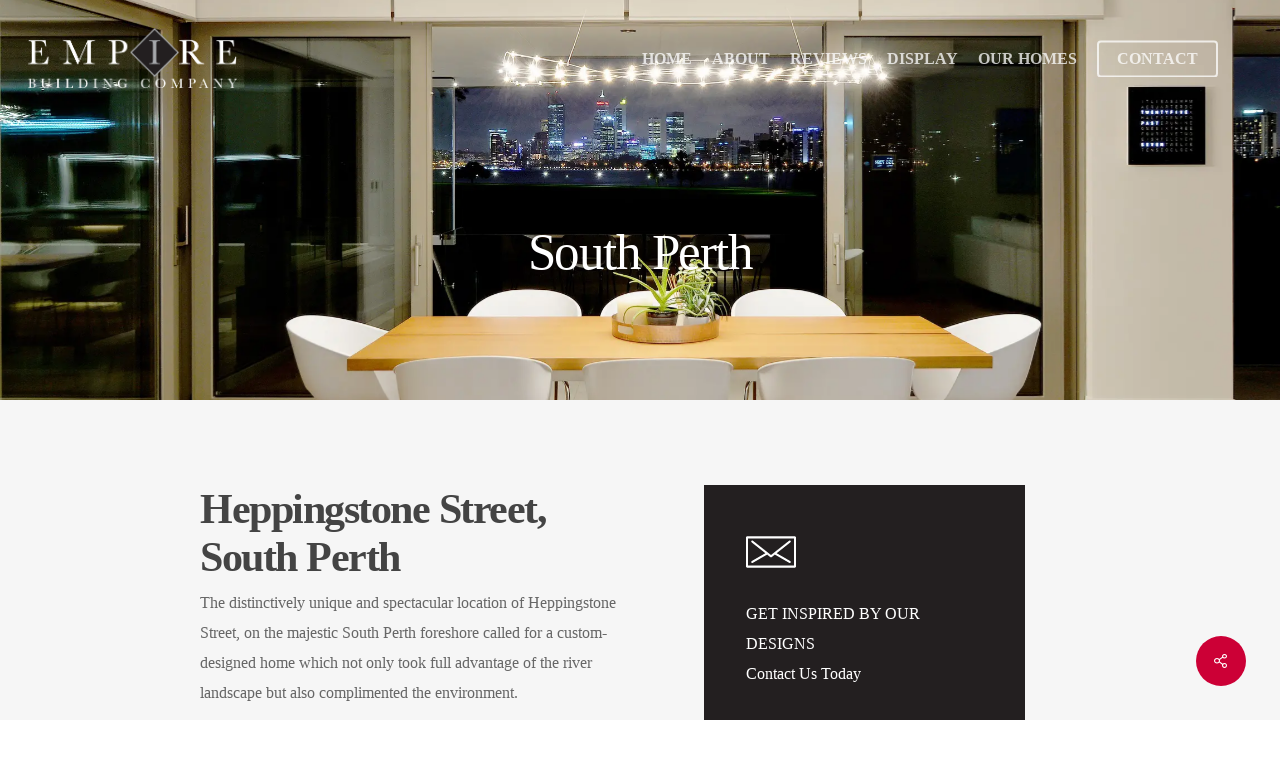

--- FILE ---
content_type: text/html; charset=UTF-8
request_url: https://www.empirebc.com.au/portfolio/south-perth/
body_size: 25623
content:
<!doctype html><html lang="en-AU" class="no-js"><head><script data-no-optimize="1">var litespeed_docref=sessionStorage.getItem("litespeed_docref");litespeed_docref&&(Object.defineProperty(document,"referrer",{get:function(){return litespeed_docref}}),sessionStorage.removeItem("litespeed_docref"));</script> <meta charset="UTF-8"><meta name="viewport" content="width=device-width, initial-scale=1, maximum-scale=1, user-scalable=0" /><link rel="shortcut icon" href="https://www.empirebc.com.au/wp-content/uploads/2019/09/favicon.png" /><meta name='robots' content='index, follow, max-image-preview:large, max-snippet:-1, max-video-preview:-1' /><style>img:is([sizes="auto" i], [sizes^="auto," i]) { contain-intrinsic-size: 3000px 1500px }</style><title>South Perth | Luxury Builders Perth | Empire Building Company</title><meta name="description" content="We&#039;re Specialists In building new Luxury buildings. The distinctively unique &amp; spectacular location of Street, on the majestic South Perth for a custom-designed" /><link rel="canonical" href="https://www.empirebc.com.au/portfolio/south-perth/" /><meta property="og:locale" content="en_US" /><meta property="og:type" content="article" /><meta property="og:title" content="South Perth | Luxury Builders Perth | Empire Building Company" /><meta property="og:description" content="We&#039;re Specialists In building new Luxury buildings. The distinctively unique &amp; spectacular location of Street, on the majestic South Perth for a custom-designed" /><meta property="og:url" content="https://www.empirebc.com.au/portfolio/south-perth/" /><meta property="og:site_name" content="Perth Luxury Builders | Empire Building Company" /><meta property="article:publisher" content="https://www.facebook.com/empirebcperth" /><meta property="article:modified_time" content="2025-10-07T13:00:59+00:00" /><meta property="og:image" content="https://www.empirebc.com.au/wp-content/uploads/2019/09/main-project-slider1.jpeg" /><meta property="og:image:width" content="1200" /><meta property="og:image:height" content="799" /><meta property="og:image:type" content="image/jpeg" /><meta name="twitter:card" content="summary_large_image" /><meta name="twitter:label1" content="Est. reading time" /><meta name="twitter:data1" content="2 minutes" /> <script type="application/ld+json" class="yoast-schema-graph">{"@context":"https://schema.org","@graph":[{"@type":"WebPage","@id":"https://www.empirebc.com.au/portfolio/south-perth/","url":"https://www.empirebc.com.au/portfolio/south-perth/","name":"South Perth | Luxury Builders Perth | Empire Building Company","isPartOf":{"@id":"https://www.empirebc.com.au/#website"},"primaryImageOfPage":{"@id":"https://www.empirebc.com.au/portfolio/south-perth/#primaryimage"},"image":{"@id":"https://www.empirebc.com.au/portfolio/south-perth/#primaryimage"},"thumbnailUrl":"https://www.empirebc.com.au/wp-content/uploads/2019/09/main-project-slider1.jpeg","datePublished":"2019-09-03T00:26:13+00:00","dateModified":"2025-10-07T13:00:59+00:00","description":"We're Specialists In building new Luxury buildings. The distinctively unique & spectacular location of Street, on the majestic South Perth for a custom-designed","breadcrumb":{"@id":"https://www.empirebc.com.au/portfolio/south-perth/#breadcrumb"},"inLanguage":"en-AU","potentialAction":[{"@type":"ReadAction","target":["https://www.empirebc.com.au/portfolio/south-perth/"]}]},{"@type":"ImageObject","inLanguage":"en-AU","@id":"https://www.empirebc.com.au/portfolio/south-perth/#primaryimage","url":"https://www.empirebc.com.au/wp-content/uploads/2019/09/main-project-slider1.jpeg","contentUrl":"https://www.empirebc.com.au/wp-content/uploads/2019/09/main-project-slider1.jpeg","width":1200,"height":799,"caption":"empirebc"},{"@type":"BreadcrumbList","@id":"https://www.empirebc.com.au/portfolio/south-perth/#breadcrumb","itemListElement":[{"@type":"ListItem","position":1,"name":"Home","item":"https://www.empirebc.com.au/"},{"@type":"ListItem","position":2,"name":"South Perth"}]},{"@type":"WebSite","@id":"https://www.empirebc.com.au/#website","url":"https://www.empirebc.com.au/","name":"Perth Luxury Builders | Empire Building Company","description":"","publisher":{"@id":"https://www.empirebc.com.au/#organization"},"potentialAction":[{"@type":"SearchAction","target":{"@type":"EntryPoint","urlTemplate":"https://www.empirebc.com.au/?s={search_term_string}"},"query-input":{"@type":"PropertyValueSpecification","valueRequired":true,"valueName":"search_term_string"}}],"inLanguage":"en-AU"},{"@type":"Organization","@id":"https://www.empirebc.com.au/#organization","name":"Empire Building Company","url":"https://www.empirebc.com.au/","logo":{"@type":"ImageObject","inLanguage":"en-AU","@id":"https://www.empirebc.com.au/#/schema/logo/image/","url":"https://www.empirebc.com.au/wp-content/uploads/2019/07/empirelogo.jpg","contentUrl":"https://www.empirebc.com.au/wp-content/uploads/2019/07/empirelogo.jpg","width":419,"height":146,"caption":"Empire Building Company"},"image":{"@id":"https://www.empirebc.com.au/#/schema/logo/image/"},"sameAs":["https://www.facebook.com/empirebcperth","https://www.instagram.com/empirebuildingco/"]}]}</script> <link rel='dns-prefetch' href='//use.fontawesome.com' /><link rel='dns-prefetch' href='//fonts.googleapis.com' /><link rel="alternate" type="application/rss+xml" title="Perth Luxury Builders | Empire Building Company &raquo; Feed" href="https://www.empirebc.com.au/feed/" /><link rel="alternate" type="application/rss+xml" title="Perth Luxury Builders | Empire Building Company &raquo; Comments Feed" href="https://www.empirebc.com.au/comments/feed/" />
 <script src="//www.googletagmanager.com/gtag/js?id=G-EDZ72F8Q2D"  data-cfasync="false" data-wpfc-render="false" type="text/javascript" async></script> <script data-cfasync="false" data-wpfc-render="false" type="text/javascript">var mi_version = '9.11.1';
				var mi_track_user = true;
				var mi_no_track_reason = '';
								var MonsterInsightsDefaultLocations = {"page_location":"https:\/\/www.empirebc.com.au\/portfolio\/south-perth\/"};
								if ( typeof MonsterInsightsPrivacyGuardFilter === 'function' ) {
					var MonsterInsightsLocations = (typeof MonsterInsightsExcludeQuery === 'object') ? MonsterInsightsPrivacyGuardFilter( MonsterInsightsExcludeQuery ) : MonsterInsightsPrivacyGuardFilter( MonsterInsightsDefaultLocations );
				} else {
					var MonsterInsightsLocations = (typeof MonsterInsightsExcludeQuery === 'object') ? MonsterInsightsExcludeQuery : MonsterInsightsDefaultLocations;
				}

								var disableStrs = [
										'ga-disable-G-EDZ72F8Q2D',
									];

				/* Function to detect opted out users */
				function __gtagTrackerIsOptedOut() {
					for (var index = 0; index < disableStrs.length; index++) {
						if (document.cookie.indexOf(disableStrs[index] + '=true') > -1) {
							return true;
						}
					}

					return false;
				}

				/* Disable tracking if the opt-out cookie exists. */
				if (__gtagTrackerIsOptedOut()) {
					for (var index = 0; index < disableStrs.length; index++) {
						window[disableStrs[index]] = true;
					}
				}

				/* Opt-out function */
				function __gtagTrackerOptout() {
					for (var index = 0; index < disableStrs.length; index++) {
						document.cookie = disableStrs[index] + '=true; expires=Thu, 31 Dec 2099 23:59:59 UTC; path=/';
						window[disableStrs[index]] = true;
					}
				}

				if ('undefined' === typeof gaOptout) {
					function gaOptout() {
						__gtagTrackerOptout();
					}
				}
								window.dataLayer = window.dataLayer || [];

				window.MonsterInsightsDualTracker = {
					helpers: {},
					trackers: {},
				};
				if (mi_track_user) {
					function __gtagDataLayer() {
						dataLayer.push(arguments);
					}

					function __gtagTracker(type, name, parameters) {
						if (!parameters) {
							parameters = {};
						}

						if (parameters.send_to) {
							__gtagDataLayer.apply(null, arguments);
							return;
						}

						if (type === 'event') {
														parameters.send_to = monsterinsights_frontend.v4_id;
							var hookName = name;
							if (typeof parameters['event_category'] !== 'undefined') {
								hookName = parameters['event_category'] + ':' + name;
							}

							if (typeof MonsterInsightsDualTracker.trackers[hookName] !== 'undefined') {
								MonsterInsightsDualTracker.trackers[hookName](parameters);
							} else {
								__gtagDataLayer('event', name, parameters);
							}
							
						} else {
							__gtagDataLayer.apply(null, arguments);
						}
					}

					__gtagTracker('js', new Date());
					__gtagTracker('set', {
						'developer_id.dZGIzZG': true,
											});
					if ( MonsterInsightsLocations.page_location ) {
						__gtagTracker('set', MonsterInsightsLocations);
					}
										__gtagTracker('config', 'G-EDZ72F8Q2D', {"forceSSL":"true","link_attribution":"true"} );
										window.gtag = __gtagTracker;										(function () {
						/* https://developers.google.com/analytics/devguides/collection/analyticsjs/ */
						/* ga and __gaTracker compatibility shim. */
						var noopfn = function () {
							return null;
						};
						var newtracker = function () {
							return new Tracker();
						};
						var Tracker = function () {
							return null;
						};
						var p = Tracker.prototype;
						p.get = noopfn;
						p.set = noopfn;
						p.send = function () {
							var args = Array.prototype.slice.call(arguments);
							args.unshift('send');
							__gaTracker.apply(null, args);
						};
						var __gaTracker = function () {
							var len = arguments.length;
							if (len === 0) {
								return;
							}
							var f = arguments[len - 1];
							if (typeof f !== 'object' || f === null || typeof f.hitCallback !== 'function') {
								if ('send' === arguments[0]) {
									var hitConverted, hitObject = false, action;
									if ('event' === arguments[1]) {
										if ('undefined' !== typeof arguments[3]) {
											hitObject = {
												'eventAction': arguments[3],
												'eventCategory': arguments[2],
												'eventLabel': arguments[4],
												'value': arguments[5] ? arguments[5] : 1,
											}
										}
									}
									if ('pageview' === arguments[1]) {
										if ('undefined' !== typeof arguments[2]) {
											hitObject = {
												'eventAction': 'page_view',
												'page_path': arguments[2],
											}
										}
									}
									if (typeof arguments[2] === 'object') {
										hitObject = arguments[2];
									}
									if (typeof arguments[5] === 'object') {
										Object.assign(hitObject, arguments[5]);
									}
									if ('undefined' !== typeof arguments[1].hitType) {
										hitObject = arguments[1];
										if ('pageview' === hitObject.hitType) {
											hitObject.eventAction = 'page_view';
										}
									}
									if (hitObject) {
										action = 'timing' === arguments[1].hitType ? 'timing_complete' : hitObject.eventAction;
										hitConverted = mapArgs(hitObject);
										__gtagTracker('event', action, hitConverted);
									}
								}
								return;
							}

							function mapArgs(args) {
								var arg, hit = {};
								var gaMap = {
									'eventCategory': 'event_category',
									'eventAction': 'event_action',
									'eventLabel': 'event_label',
									'eventValue': 'event_value',
									'nonInteraction': 'non_interaction',
									'timingCategory': 'event_category',
									'timingVar': 'name',
									'timingValue': 'value',
									'timingLabel': 'event_label',
									'page': 'page_path',
									'location': 'page_location',
									'title': 'page_title',
									'referrer' : 'page_referrer',
								};
								for (arg in args) {
																		if (!(!args.hasOwnProperty(arg) || !gaMap.hasOwnProperty(arg))) {
										hit[gaMap[arg]] = args[arg];
									} else {
										hit[arg] = args[arg];
									}
								}
								return hit;
							}

							try {
								f.hitCallback();
							} catch (ex) {
							}
						};
						__gaTracker.create = newtracker;
						__gaTracker.getByName = newtracker;
						__gaTracker.getAll = function () {
							return [];
						};
						__gaTracker.remove = noopfn;
						__gaTracker.loaded = true;
						window['__gaTracker'] = __gaTracker;
					})();
									} else {
										console.log("");
					(function () {
						function __gtagTracker() {
							return null;
						}

						window['__gtagTracker'] = __gtagTracker;
						window['gtag'] = __gtagTracker;
					})();
									}</script> <link data-optimized="2" rel="stylesheet" href="https://www.empirebc.com.au/wp-content/litespeed/css/fb63b9cb7945efa3de0b32f5d5066b3a.css?ver=671c8" /><style id='global-styles-inline-css' type='text/css'>:root{--wp--preset--aspect-ratio--square: 1;--wp--preset--aspect-ratio--4-3: 4/3;--wp--preset--aspect-ratio--3-4: 3/4;--wp--preset--aspect-ratio--3-2: 3/2;--wp--preset--aspect-ratio--2-3: 2/3;--wp--preset--aspect-ratio--16-9: 16/9;--wp--preset--aspect-ratio--9-16: 9/16;--wp--preset--color--black: #000000;--wp--preset--color--cyan-bluish-gray: #abb8c3;--wp--preset--color--white: #ffffff;--wp--preset--color--pale-pink: #f78da7;--wp--preset--color--vivid-red: #cf2e2e;--wp--preset--color--luminous-vivid-orange: #ff6900;--wp--preset--color--luminous-vivid-amber: #fcb900;--wp--preset--color--light-green-cyan: #7bdcb5;--wp--preset--color--vivid-green-cyan: #00d084;--wp--preset--color--pale-cyan-blue: #8ed1fc;--wp--preset--color--vivid-cyan-blue: #0693e3;--wp--preset--color--vivid-purple: #9b51e0;--wp--preset--gradient--vivid-cyan-blue-to-vivid-purple: linear-gradient(135deg,rgba(6,147,227,1) 0%,rgb(155,81,224) 100%);--wp--preset--gradient--light-green-cyan-to-vivid-green-cyan: linear-gradient(135deg,rgb(122,220,180) 0%,rgb(0,208,130) 100%);--wp--preset--gradient--luminous-vivid-amber-to-luminous-vivid-orange: linear-gradient(135deg,rgba(252,185,0,1) 0%,rgba(255,105,0,1) 100%);--wp--preset--gradient--luminous-vivid-orange-to-vivid-red: linear-gradient(135deg,rgba(255,105,0,1) 0%,rgb(207,46,46) 100%);--wp--preset--gradient--very-light-gray-to-cyan-bluish-gray: linear-gradient(135deg,rgb(238,238,238) 0%,rgb(169,184,195) 100%);--wp--preset--gradient--cool-to-warm-spectrum: linear-gradient(135deg,rgb(74,234,220) 0%,rgb(151,120,209) 20%,rgb(207,42,186) 40%,rgb(238,44,130) 60%,rgb(251,105,98) 80%,rgb(254,248,76) 100%);--wp--preset--gradient--blush-light-purple: linear-gradient(135deg,rgb(255,206,236) 0%,rgb(152,150,240) 100%);--wp--preset--gradient--blush-bordeaux: linear-gradient(135deg,rgb(254,205,165) 0%,rgb(254,45,45) 50%,rgb(107,0,62) 100%);--wp--preset--gradient--luminous-dusk: linear-gradient(135deg,rgb(255,203,112) 0%,rgb(199,81,192) 50%,rgb(65,88,208) 100%);--wp--preset--gradient--pale-ocean: linear-gradient(135deg,rgb(255,245,203) 0%,rgb(182,227,212) 50%,rgb(51,167,181) 100%);--wp--preset--gradient--electric-grass: linear-gradient(135deg,rgb(202,248,128) 0%,rgb(113,206,126) 100%);--wp--preset--gradient--midnight: linear-gradient(135deg,rgb(2,3,129) 0%,rgb(40,116,252) 100%);--wp--preset--font-size--small: 13px;--wp--preset--font-size--medium: 20px;--wp--preset--font-size--large: 36px;--wp--preset--font-size--x-large: 42px;--wp--preset--spacing--20: 0.44rem;--wp--preset--spacing--30: 0.67rem;--wp--preset--spacing--40: 1rem;--wp--preset--spacing--50: 1.5rem;--wp--preset--spacing--60: 2.25rem;--wp--preset--spacing--70: 3.38rem;--wp--preset--spacing--80: 5.06rem;--wp--preset--shadow--natural: 6px 6px 9px rgba(0, 0, 0, 0.2);--wp--preset--shadow--deep: 12px 12px 50px rgba(0, 0, 0, 0.4);--wp--preset--shadow--sharp: 6px 6px 0px rgba(0, 0, 0, 0.2);--wp--preset--shadow--outlined: 6px 6px 0px -3px rgba(255, 255, 255, 1), 6px 6px rgba(0, 0, 0, 1);--wp--preset--shadow--crisp: 6px 6px 0px rgba(0, 0, 0, 1);}:root { --wp--style--global--content-size: 1300px;--wp--style--global--wide-size: 1300px; }:where(body) { margin: 0; }.wp-site-blocks > .alignleft { float: left; margin-right: 2em; }.wp-site-blocks > .alignright { float: right; margin-left: 2em; }.wp-site-blocks > .aligncenter { justify-content: center; margin-left: auto; margin-right: auto; }:where(.is-layout-flex){gap: 0.5em;}:where(.is-layout-grid){gap: 0.5em;}.is-layout-flow > .alignleft{float: left;margin-inline-start: 0;margin-inline-end: 2em;}.is-layout-flow > .alignright{float: right;margin-inline-start: 2em;margin-inline-end: 0;}.is-layout-flow > .aligncenter{margin-left: auto !important;margin-right: auto !important;}.is-layout-constrained > .alignleft{float: left;margin-inline-start: 0;margin-inline-end: 2em;}.is-layout-constrained > .alignright{float: right;margin-inline-start: 2em;margin-inline-end: 0;}.is-layout-constrained > .aligncenter{margin-left: auto !important;margin-right: auto !important;}.is-layout-constrained > :where(:not(.alignleft):not(.alignright):not(.alignfull)){max-width: var(--wp--style--global--content-size);margin-left: auto !important;margin-right: auto !important;}.is-layout-constrained > .alignwide{max-width: var(--wp--style--global--wide-size);}body .is-layout-flex{display: flex;}.is-layout-flex{flex-wrap: wrap;align-items: center;}.is-layout-flex > :is(*, div){margin: 0;}body .is-layout-grid{display: grid;}.is-layout-grid > :is(*, div){margin: 0;}body{padding-top: 0px;padding-right: 0px;padding-bottom: 0px;padding-left: 0px;}:root :where(.wp-element-button, .wp-block-button__link){background-color: #32373c;border-width: 0;color: #fff;font-family: inherit;font-size: inherit;line-height: inherit;padding: calc(0.667em + 2px) calc(1.333em + 2px);text-decoration: none;}.has-black-color{color: var(--wp--preset--color--black) !important;}.has-cyan-bluish-gray-color{color: var(--wp--preset--color--cyan-bluish-gray) !important;}.has-white-color{color: var(--wp--preset--color--white) !important;}.has-pale-pink-color{color: var(--wp--preset--color--pale-pink) !important;}.has-vivid-red-color{color: var(--wp--preset--color--vivid-red) !important;}.has-luminous-vivid-orange-color{color: var(--wp--preset--color--luminous-vivid-orange) !important;}.has-luminous-vivid-amber-color{color: var(--wp--preset--color--luminous-vivid-amber) !important;}.has-light-green-cyan-color{color: var(--wp--preset--color--light-green-cyan) !important;}.has-vivid-green-cyan-color{color: var(--wp--preset--color--vivid-green-cyan) !important;}.has-pale-cyan-blue-color{color: var(--wp--preset--color--pale-cyan-blue) !important;}.has-vivid-cyan-blue-color{color: var(--wp--preset--color--vivid-cyan-blue) !important;}.has-vivid-purple-color{color: var(--wp--preset--color--vivid-purple) !important;}.has-black-background-color{background-color: var(--wp--preset--color--black) !important;}.has-cyan-bluish-gray-background-color{background-color: var(--wp--preset--color--cyan-bluish-gray) !important;}.has-white-background-color{background-color: var(--wp--preset--color--white) !important;}.has-pale-pink-background-color{background-color: var(--wp--preset--color--pale-pink) !important;}.has-vivid-red-background-color{background-color: var(--wp--preset--color--vivid-red) !important;}.has-luminous-vivid-orange-background-color{background-color: var(--wp--preset--color--luminous-vivid-orange) !important;}.has-luminous-vivid-amber-background-color{background-color: var(--wp--preset--color--luminous-vivid-amber) !important;}.has-light-green-cyan-background-color{background-color: var(--wp--preset--color--light-green-cyan) !important;}.has-vivid-green-cyan-background-color{background-color: var(--wp--preset--color--vivid-green-cyan) !important;}.has-pale-cyan-blue-background-color{background-color: var(--wp--preset--color--pale-cyan-blue) !important;}.has-vivid-cyan-blue-background-color{background-color: var(--wp--preset--color--vivid-cyan-blue) !important;}.has-vivid-purple-background-color{background-color: var(--wp--preset--color--vivid-purple) !important;}.has-black-border-color{border-color: var(--wp--preset--color--black) !important;}.has-cyan-bluish-gray-border-color{border-color: var(--wp--preset--color--cyan-bluish-gray) !important;}.has-white-border-color{border-color: var(--wp--preset--color--white) !important;}.has-pale-pink-border-color{border-color: var(--wp--preset--color--pale-pink) !important;}.has-vivid-red-border-color{border-color: var(--wp--preset--color--vivid-red) !important;}.has-luminous-vivid-orange-border-color{border-color: var(--wp--preset--color--luminous-vivid-orange) !important;}.has-luminous-vivid-amber-border-color{border-color: var(--wp--preset--color--luminous-vivid-amber) !important;}.has-light-green-cyan-border-color{border-color: var(--wp--preset--color--light-green-cyan) !important;}.has-vivid-green-cyan-border-color{border-color: var(--wp--preset--color--vivid-green-cyan) !important;}.has-pale-cyan-blue-border-color{border-color: var(--wp--preset--color--pale-cyan-blue) !important;}.has-vivid-cyan-blue-border-color{border-color: var(--wp--preset--color--vivid-cyan-blue) !important;}.has-vivid-purple-border-color{border-color: var(--wp--preset--color--vivid-purple) !important;}.has-vivid-cyan-blue-to-vivid-purple-gradient-background{background: var(--wp--preset--gradient--vivid-cyan-blue-to-vivid-purple) !important;}.has-light-green-cyan-to-vivid-green-cyan-gradient-background{background: var(--wp--preset--gradient--light-green-cyan-to-vivid-green-cyan) !important;}.has-luminous-vivid-amber-to-luminous-vivid-orange-gradient-background{background: var(--wp--preset--gradient--luminous-vivid-amber-to-luminous-vivid-orange) !important;}.has-luminous-vivid-orange-to-vivid-red-gradient-background{background: var(--wp--preset--gradient--luminous-vivid-orange-to-vivid-red) !important;}.has-very-light-gray-to-cyan-bluish-gray-gradient-background{background: var(--wp--preset--gradient--very-light-gray-to-cyan-bluish-gray) !important;}.has-cool-to-warm-spectrum-gradient-background{background: var(--wp--preset--gradient--cool-to-warm-spectrum) !important;}.has-blush-light-purple-gradient-background{background: var(--wp--preset--gradient--blush-light-purple) !important;}.has-blush-bordeaux-gradient-background{background: var(--wp--preset--gradient--blush-bordeaux) !important;}.has-luminous-dusk-gradient-background{background: var(--wp--preset--gradient--luminous-dusk) !important;}.has-pale-ocean-gradient-background{background: var(--wp--preset--gradient--pale-ocean) !important;}.has-electric-grass-gradient-background{background: var(--wp--preset--gradient--electric-grass) !important;}.has-midnight-gradient-background{background: var(--wp--preset--gradient--midnight) !important;}.has-small-font-size{font-size: var(--wp--preset--font-size--small) !important;}.has-medium-font-size{font-size: var(--wp--preset--font-size--medium) !important;}.has-large-font-size{font-size: var(--wp--preset--font-size--large) !important;}.has-x-large-font-size{font-size: var(--wp--preset--font-size--x-large) !important;}
:where(.wp-block-post-template.is-layout-flex){gap: 1.25em;}:where(.wp-block-post-template.is-layout-grid){gap: 1.25em;}
:where(.wp-block-columns.is-layout-flex){gap: 2em;}:where(.wp-block-columns.is-layout-grid){gap: 2em;}
:root :where(.wp-block-pullquote){font-size: 1.5em;line-height: 1.6;}</style><style id='salient-social-inline-css' type='text/css'>.sharing-default-minimal .nectar-love.loved,
  body .nectar-social[data-color-override="override"].fixed > a:before, 
  body .nectar-social[data-color-override="override"].fixed .nectar-social-inner a,
  .sharing-default-minimal .nectar-social[data-color-override="override"] .nectar-social-inner a:hover,
  .nectar-social.vertical[data-color-override="override"] .nectar-social-inner a:hover {
    background-color: #cc0036;
  }
  .nectar-social.hover .nectar-love.loved,
  .nectar-social.hover > .nectar-love-button a:hover,
  .nectar-social[data-color-override="override"].hover > div a:hover,
  #single-below-header .nectar-social[data-color-override="override"].hover > div a:hover,
  .nectar-social[data-color-override="override"].hover .share-btn:hover,
  .sharing-default-minimal .nectar-social[data-color-override="override"] .nectar-social-inner a {
    border-color: #cc0036;
  }
  #single-below-header .nectar-social.hover .nectar-love.loved i,
  #single-below-header .nectar-social.hover[data-color-override="override"] a:hover,
  #single-below-header .nectar-social.hover[data-color-override="override"] a:hover i,
  #single-below-header .nectar-social.hover .nectar-love-button a:hover i,
  .nectar-love:hover i,
  .hover .nectar-love:hover .total_loves,
  .nectar-love.loved i,
  .nectar-social.hover .nectar-love.loved .total_loves,
  .nectar-social.hover .share-btn:hover, 
  .nectar-social[data-color-override="override"].hover .nectar-social-inner a:hover,
  .nectar-social[data-color-override="override"].hover > div:hover span,
  .sharing-default-minimal .nectar-social[data-color-override="override"] .nectar-social-inner a:not(:hover) i,
  .sharing-default-minimal .nectar-social[data-color-override="override"] .nectar-social-inner a:not(:hover) {
    color: #cc0036;
  }</style><link rel='stylesheet' id='wpvrfontawesome-css' href='https://use.fontawesome.com/releases/v6.5.1/css/all.css?ver=8.5.52' type='text/css' media='all' /><style id='dynamic-css-inline-css' type='text/css'>.no-rgba #header-space{display:none;}@media only screen and (max-width:999px){body #header-space[data-header-mobile-fixed="1"]{display:none;}#header-outer[data-mobile-fixed="false"]{position:absolute;}}@media only screen and (max-width:999px){body:not(.nectar-no-flex-height) #header-space[data-secondary-header-display="full"]:not([data-header-mobile-fixed="false"]){display:block!important;margin-bottom:-91px;}#header-space[data-secondary-header-display="full"][data-header-mobile-fixed="false"]{display:none;}}@media only screen and (min-width:1000px){#header-space{display:none;}.nectar-slider-wrap.first-section,.parallax_slider_outer.first-section,.full-width-content.first-section,.parallax_slider_outer.first-section .swiper-slide .content,.nectar-slider-wrap.first-section .swiper-slide .content,#page-header-bg,.nder-page-header,#page-header-wrap,.full-width-section.first-section{margin-top:0!important;}body #page-header-bg,body #page-header-wrap{height:116px;}body #search-outer{z-index:100000;}}@media only screen and (min-width:1000px){#page-header-wrap.fullscreen-header,#page-header-wrap.fullscreen-header #page-header-bg,html:not(.nectar-box-roll-loaded) .nectar-box-roll > #page-header-bg.fullscreen-header,.nectar_fullscreen_zoom_recent_projects,#nectar_fullscreen_rows:not(.afterLoaded) > div{height:100vh;}.wpb_row.vc_row-o-full-height.top-level,.wpb_row.vc_row-o-full-height.top-level > .col.span_12{min-height:100vh;}#page-header-bg[data-alignment-v="middle"] .span_6 .inner-wrap,#page-header-bg[data-alignment-v="top"] .span_6 .inner-wrap,.blog-archive-header.color-bg .container{padding-top:113px;}#page-header-wrap.container #page-header-bg .span_6 .inner-wrap{padding-top:0;}.nectar-slider-wrap[data-fullscreen="true"]:not(.loaded),.nectar-slider-wrap[data-fullscreen="true"]:not(.loaded) .swiper-container{height:calc(100vh + 2px)!important;}.admin-bar .nectar-slider-wrap[data-fullscreen="true"]:not(.loaded),.admin-bar .nectar-slider-wrap[data-fullscreen="true"]:not(.loaded) .swiper-container{height:calc(100vh - 30px)!important;}}@media only screen and (max-width:999px){#page-header-bg[data-alignment-v="middle"]:not(.fullscreen-header) .span_6 .inner-wrap,#page-header-bg[data-alignment-v="top"] .span_6 .inner-wrap,.blog-archive-header.color-bg .container{padding-top:90px;}.vc_row.top-level.full-width-section:not(.full-width-ns) > .span_12,#page-header-bg[data-alignment-v="bottom"] .span_6 .inner-wrap{padding-top:65px;}}@media only screen and (max-width:690px){.vc_row.top-level.full-width-section:not(.full-width-ns) > .span_12{padding-top:90px;}.vc_row.top-level.full-width-content .nectar-recent-posts-single_featured .recent-post-container > .inner-wrap{padding-top:65px;}}@media only screen and (max-width:999px){.full-width-ns .nectar-slider-wrap .swiper-slide[data-y-pos="middle"] .content,.full-width-ns .nectar-slider-wrap .swiper-slide[data-y-pos="top"] .content{padding-top:30px;}}@media only screen and (max-width:999px){.using-mobile-browser #nectar_fullscreen_rows:not(.afterLoaded):not([data-mobile-disable="on"]) > div{height:calc(100vh - 76px);}.using-mobile-browser .wpb_row.vc_row-o-full-height.top-level,.using-mobile-browser .wpb_row.vc_row-o-full-height.top-level > .col.span_12,[data-permanent-transparent="1"].using-mobile-browser .wpb_row.vc_row-o-full-height.top-level,[data-permanent-transparent="1"].using-mobile-browser .wpb_row.vc_row-o-full-height.top-level > .col.span_12{min-height:calc(100vh - 76px);}html:not(.nectar-box-roll-loaded) .nectar-box-roll > #page-header-bg.fullscreen-header,.nectar_fullscreen_zoom_recent_projects,.nectar-slider-wrap[data-fullscreen="true"]:not(.loaded),.nectar-slider-wrap[data-fullscreen="true"]:not(.loaded) .swiper-container,#nectar_fullscreen_rows:not(.afterLoaded):not([data-mobile-disable="on"]) > div{height:calc(100vh - 1px);}.wpb_row.vc_row-o-full-height.top-level,.wpb_row.vc_row-o-full-height.top-level > .col.span_12{min-height:calc(100vh - 1px);}[data-bg-header="true"][data-permanent-transparent="1"] #page-header-wrap.fullscreen-header,[data-bg-header="true"][data-permanent-transparent="1"] #page-header-wrap.fullscreen-header #page-header-bg,html:not(.nectar-box-roll-loaded) [data-bg-header="true"][data-permanent-transparent="1"] .nectar-box-roll > #page-header-bg.fullscreen-header,[data-bg-header="true"][data-permanent-transparent="1"] .nectar_fullscreen_zoom_recent_projects,[data-permanent-transparent="1"] .nectar-slider-wrap[data-fullscreen="true"]:not(.loaded),[data-permanent-transparent="1"] .nectar-slider-wrap[data-fullscreen="true"]:not(.loaded) .swiper-container{height:100vh;}[data-permanent-transparent="1"] .wpb_row.vc_row-o-full-height.top-level,[data-permanent-transparent="1"] .wpb_row.vc_row-o-full-height.top-level > .col.span_12{min-height:100vh;}body[data-transparent-header="false"] #ajax-content-wrap.no-scroll{min-height:calc(100vh - 1px);height:calc(100vh - 1px);}}.col.padding-5-percent > .vc_column-inner,.col.padding-5-percent > .n-sticky > .vc_column-inner{padding:calc(600px * 0.06);}@media only screen and (max-width:690px){.col.padding-5-percent > .vc_column-inner,.col.padding-5-percent > .n-sticky > .vc_column-inner{padding:calc(100vw * 0.06);}}@media only screen and (min-width:1000px){.col.padding-5-percent > .vc_column-inner,.col.padding-5-percent > .n-sticky > .vc_column-inner{padding:calc((100vw - 180px) * 0.05);}.column_container:not(.vc_col-sm-12) .col.padding-5-percent > .vc_column-inner{padding:calc((100vw - 180px) * 0.025);}}@media only screen and (min-width:1425px){.col.padding-5-percent > .vc_column-inner{padding:calc(1245px * 0.05);}.column_container:not(.vc_col-sm-12) .col.padding-5-percent > .vc_column-inner{padding:calc(1245px * 0.025);}}.full-width-content .col.padding-5-percent > .vc_column-inner{padding:calc(100vw * 0.05);}@media only screen and (max-width:999px){.full-width-content .col.padding-5-percent > .vc_column-inner{padding:calc(100vw * 0.06);}}@media only screen and (min-width:1000px){.full-width-content .column_container:not(.vc_col-sm-12) .col.padding-5-percent > .vc_column-inner{padding:calc(100vw * 0.025);}}#ajax-content-wrap .col[data-padding-pos="left-right"] > .vc_column-inner,#ajax-content-wrap .col[data-padding-pos="left-right"] > .n-sticky > .vc_column-inner{padding-top:0;padding-bottom:0}.wpb_column[data-cfc="true"] h1,.wpb_column[data-cfc="true"] h2,.wpb_column[data-cfc="true"] h3,.wpb_column[data-cfc="true"] h4,.wpb_column[data-cfc="true"] h5,.wpb_column[data-cfc="true"] h6,.wpb_column[data-cfc="true"] p{color:inherit}.col.padding-3-percent > .vc_column-inner,.col.padding-3-percent > .n-sticky > .vc_column-inner{padding:calc(600px * 0.03);}@media only screen and (max-width:690px){.col.padding-3-percent > .vc_column-inner,.col.padding-3-percent > .n-sticky > .vc_column-inner{padding:calc(100vw * 0.03);}}@media only screen and (min-width:1000px){.col.padding-3-percent > .vc_column-inner,.col.padding-3-percent > .n-sticky > .vc_column-inner{padding:calc((100vw - 180px) * 0.03);}.column_container:not(.vc_col-sm-12) .col.padding-3-percent > .vc_column-inner{padding:calc((100vw - 180px) * 0.015);}}@media only screen and (min-width:1425px){.col.padding-3-percent > .vc_column-inner{padding:calc(1245px * 0.03);}.column_container:not(.vc_col-sm-12) .col.padding-3-percent > .vc_column-inner{padding:calc(1245px * 0.015);}}.full-width-content .col.padding-3-percent > .vc_column-inner{padding:calc(100vw * 0.03);}@media only screen and (max-width:999px){.full-width-content .col.padding-3-percent > .vc_column-inner{padding:calc(100vw * 0.03);}}@media only screen and (min-width:1000px){.full-width-content .column_container:not(.vc_col-sm-12) .col.padding-3-percent > .vc_column-inner{padding:calc(100vw * 0.015);}}#ajax-content-wrap .col[data-padding-pos="bottom-right"] > .vc_column-inner{padding-left:0;padding-top:0}.main-content .nectar-fancy-box[data-style="color_box_basic"] h1,.main-content .nectar-fancy-box[data-style="color_box_basic"] h2,.main-content .nectar-fancy-box[data-style="color_box_basic"] h3,.main-content .nectar-fancy-box[data-style="color_box_basic"] h4,.main-content .nectar-fancy-box[data-style="color_box_basic"] h5,.main-content .nectar-fancy-box[data-style="color_box_basic"] h6,.main-content .nectar-fancy-box[data-style="color_box_basic"] p{color:inherit;}.main-content .nectar-fancy-box[data-style="color_box_basic"] i{color:inherit!important;}.main-content .nectar-fancy-box[data-style="color_box_basic"] .im-icon-wrap path{fill:inherit;}.main-content .nectar-fancy-box[data-style="color_box_basic"] .inner{padding-bottom:0;color:inherit;}.main-content .nectar-fancy-box[data-style="color_box_basic"][data-color*="#"] .box-bg:after{background-color:inherit!important;}.nectar-fancy-box[data-style="color_box_basic"]:hover .box-bg{transform:none;}.nectar-fancy-box[data-style="color_box_basic"] .box-bg:after{backface-visibility:hidden;}.nectar-fancy-box[data-style="color_box_basic"][data-box-color-opacity="0.9"] .box-bg:after{opacity:0.9}.nectar-fancy-box[data-style="color_box_basic"][data-box-color-opacity="0.8"] .box-bg:after{opacity:0.8}.nectar-fancy-box[data-style="color_box_basic"][data-box-color-opacity="0.7"] .box-bg:after{opacity:0.7}.nectar-fancy-box[data-style="color_box_basic"][data-box-color-opacity="0.6"] .box-bg:after{opacity:0.6}.nectar-fancy-box[data-style="color_box_basic"][data-box-color-opacity="0.5"] .box-bg:after{opacity:0.5}.nectar-fancy-box[data-style="color_box_basic"][data-box-color-opacity="0.4"] .box-bg:after{opacity:0.4}.nectar-fancy-box[data-style="color_box_basic"][data-box-color-opacity="0.3"] .box-bg:after{opacity:0.3}.nectar-fancy-box[data-style="color_box_basic"][data-box-color-opacity="0.2"] .box-bg:after{opacity:0.2}.nectar-fancy-box[data-style="color_box_basic"][data-box-color-opacity="0.1"] .box-bg:after{opacity:0.1}.nectar-fancy-box[data-style="color_box_basic"][data-box-color-opacity="0"] .box-bg:after{opacity:0}.nectar-fancy-box[data-style="color_box_basic"] .box-bg:before{position:absolute;top:0;left:0;content:"";width:100%;height:100%;background-color:#fff;opacity:0;z-index:1;transition:opacity .4s cubic-bezier(0.25,1,0.33,1)}.nectar-fancy-box[data-style="color_box_basic"]:hover .box-bg:before{opacity:0.13;}.nectar-fancy-box[data-style="color_box_basic"][data-alignment="center"] .inner,.nectar-fancy-box[data-style="color_box_basic"][data-alignment="center"] .inner > *{text-align:center}.nectar-fancy-box[data-style="color_box_basic"][data-alignment="right"] .inner,.nectar-fancy-box[data-style="color_box_basic"][data-alignment="right"] .inner > *{text-align:right}.iconsmind-Email:before{content:"\ea9a"}.screen-reader-text,.nectar-skip-to-content:not(:focus){border:0;clip:rect(1px,1px,1px,1px);clip-path:inset(50%);height:1px;margin:-1px;overflow:hidden;padding:0;position:absolute!important;width:1px;word-wrap:normal!important;}.row .col img:not([srcset]){width:auto;}.row .col img.img-with-animation.nectar-lazy:not([srcset]){width:100%;}
body.single-portfolio #full_width_portfolio .container-wrap{padding-top:5em!important}
body #page-header-wrap .subheader{font-weight:normal!important;margin-top:15px!important;display:inline-block;}
body .nectar-flickity:not(.masonry) .flickity-viewport{max-height:550px;margin:auto;}
body .flickity-page-dots{bottom:0;}
#copyright .col.span_7.col_last{padding-right:3%;}
body[data-form-style="minimal"] input[type="text"], body[data-form-style="minimal"] textarea, body[data-form-style="minimal"] input[type="email"], body[data-form-style="minimal"] .container-wrap .span_12.light input[type="email"], body[data-form-style="minimal"] input[type="password"], body[data-form-style="minimal"] input[type="tel"], body[data-form-style="minimal"] input[type="url"], body[data-form-style="minimal"] input[type="search"], body[data-form-style="minimal"] input[type="date"]{padding-left:5px!important;padding-right:5px!important;}
body[data-form-style="minimal"] .minimal-form-input{padding-top:0;}
body[data-form-style="minimal"] .minimal-form-input label span.text{margin-top:0;left:10px;}
@media only screen and (max-width: 690px) {
#footer-outer[data-full-width="1"] .container{max-width:100%!important;}
}

.page-id-645 #header-space , .page-id-8378 #header-outer {
display:none;
}

.page-id-8378 #footer-outer{

display:none;

}

.page-id-8333 #footer-outer{

display:none;

}


}</style> <script type="litespeed/javascript" data-src="https://www.empirebc.com.au/wp-content/plugins/google-analytics-for-wordpress/assets/js/frontend-gtag.min.js" id="monsterinsights-frontend-script-js" data-wp-strategy="async"></script> <script data-cfasync="false" data-wpfc-render="false" type="text/javascript" id='monsterinsights-frontend-script-js-extra'>/*  */
var monsterinsights_frontend = {"js_events_tracking":"true","download_extensions":"doc,pdf,ppt,zip,xls,docx,pptx,xlsx","inbound_paths":"[{\"path\":\"\\\/go\\\/\",\"label\":\"affiliate\"},{\"path\":\"\\\/recommend\\\/\",\"label\":\"affiliate\"}]","home_url":"https:\/\/www.empirebc.com.au","hash_tracking":"false","v4_id":"G-EDZ72F8Q2D"};/*  */</script> <script type="litespeed/javascript" data-src="https://www.empirebc.com.au/wp-includes/js/jquery/jquery.min.js" id="jquery-core-js"></script> <script id="brb-public-main-js-js-extra" type="litespeed/javascript">var brb_vars={"ajaxurl":"https:\/\/www.empirebc.com.au\/wp-admin\/admin-ajax.php","gavatar":"https:\/\/www.empirebc.com.au\/wp-content\/plugins\/business-reviews-bundle\/assets\/img\/google_avatar.png"}</script> <script></script><link rel="https://api.w.org/" href="https://www.empirebc.com.au/wp-json/" /><link rel="EditURI" type="application/rsd+xml" title="RSD" href="https://www.empirebc.com.au/xmlrpc.php?rsd" /><meta name="generator" content="WordPress 6.8.3" /><link rel='shortlink' href='https://www.empirebc.com.au/?p=7378' /><link rel="alternate" title="oEmbed (JSON)" type="application/json+oembed" href="https://www.empirebc.com.au/wp-json/oembed/1.0/embed?url=https%3A%2F%2Fwww.empirebc.com.au%2Fportfolio%2Fsouth-perth%2F" /><link rel="alternate" title="oEmbed (XML)" type="text/xml+oembed" href="https://www.empirebc.com.au/wp-json/oembed/1.0/embed?url=https%3A%2F%2Fwww.empirebc.com.au%2Fportfolio%2Fsouth-perth%2F&#038;format=xml" />
 <script type="litespeed/javascript" data-src="https://www.googletagmanager.com/gtag/js?id=UA-177236544-1"></script> <script>window.dataLayer = window.dataLayer || [];
  function gtag(){dataLayer.push(arguments);}
  gtag('js', new Date());

  gtag('config', 'UA-177236544-1');

<!-- Global site tag (gtag.js) - Google Ads: 10833693960 -->
<script async src="https://www.googletagmanager.com/gtag/js?id=AW-10833693960"></script> <script type="litespeed/javascript">window.dataLayer=window.dataLayer||[];function gtag(){dataLayer.push(arguments)}
gtag('js',new Date());gtag('config','AW-10833693960')</script>  <script type="litespeed/javascript">gtag('event','conversion',{'send_to':'AW-10833693960/k_7zCIa_7Y0DEIia9K0o'})</script>  <script type="litespeed/javascript">!function(f,b,e,v,n,t,s){if(f.fbq)return;n=f.fbq=function(){n.callMethod?n.callMethod.apply(n,arguments):n.queue.push(arguments)};if(!f._fbq)f._fbq=n;n.push=n;n.loaded=!0;n.version='2.0';n.queue=[];t=b.createElement(e);t.async=!0;t.src=v;s=b.getElementsByTagName(e)[0];s.parentNode.insertBefore(t,s)}(window,document,'script','https://connect.facebook.net/en_US/fbevents.js');fbq('init','242022284386042');fbq('track','PageView')</script> <noscript><img height="1" width="1" style="display:none"
src="https://www.facebook.com/tr?id=242022284386042&ev=PageView&noscript=1"
/></noscript>
<script type="litespeed/javascript">var root=document.getElementsByTagName("html")[0];root.setAttribute("class","js")</script> <script type="litespeed/javascript" data-src="https://www.googletagmanager.com/gtag/js?id=UA-145163629-1"></script> <script type="litespeed/javascript">window.dataLayer=window.dataLayer||[];function gtag(){dataLayer.push(arguments)}
gtag('js',new Date());gtag('config','UA-145163629-1')</script> <style type="text/css">.recentcomments a{display:inline !important;padding:0 !important;margin:0 !important;}</style><meta name="generator" content="Powered by WPBakery Page Builder - drag and drop page builder for WordPress."/>
 <script type="litespeed/javascript">!function(f,b,e,v,n,t,s){if(f.fbq)return;n=f.fbq=function(){n.callMethod?n.callMethod.apply(n,arguments):n.queue.push(arguments)};if(!f._fbq)f._fbq=n;n.push=n;n.loaded=!0;n.version='2.0';n.queue=[];t=b.createElement(e);t.async=!0;t.src=v;s=b.getElementsByTagName(e)[0];s.parentNode.insertBefore(t,s)}(window,document,'script','https://connect.facebook.net/en_US/fbevents.js');fbq('init','647310272424845');fbq('track','PageView')</script> <noscript><img height="1" width="1" style="display:none"
src="https://www.facebook.com/tr?id=647310272424845&ev=PageView&noscript=1"
/></noscript>
 <script type="litespeed/javascript">(function(w,d,s,l,i){w[l]=w[l]||[];w[l].push({'gtm.start':new Date().getTime(),event:'gtm.js'});var f=d.getElementsByTagName(s)[0],j=d.createElement(s),dl=l!='dataLayer'?'&l='+l:'';j.async=!0;j.src='https://www.googletagmanager.com/gtm.js?id='+i+dl;f.parentNode.insertBefore(j,f)})(window,document,'script','dataLayer','GTM-N49P434')</script> <link rel="icon" href="https://www.empirebc.com.au/wp-content/uploads/2020/11/cropped-EBC_Silver-Logo_RGB-32x32.png" sizes="32x32" /><link rel="icon" href="https://www.empirebc.com.au/wp-content/uploads/2020/11/cropped-EBC_Silver-Logo_RGB-192x192.png" sizes="192x192" /><link rel="apple-touch-icon" href="https://www.empirebc.com.au/wp-content/uploads/2020/11/cropped-EBC_Silver-Logo_RGB-180x180.png" /><meta name="msapplication-TileImage" content="https://www.empirebc.com.au/wp-content/uploads/2020/11/cropped-EBC_Silver-Logo_RGB-270x270.png" /><style type="text/css" id="wp-custom-css">.page-id-8333 .site-footer {
    display: none !important;
}</style><noscript><style>.wpb_animate_when_almost_visible { opacity: 1; }</style></noscript></head><body data-rsssl=1 class="wp-singular portfolio-template-default single single-portfolio postid-7378 wp-theme-salient ascend wpb-js-composer js-comp-ver-8.4.2 vc_responsive" data-footer-reveal="false" data-footer-reveal-shadow="none" data-header-format="default" data-body-border="off" data-boxed-style="" data-header-breakpoint="1250" data-dropdown-style="minimal" data-cae="easeOutQuart" data-cad="800" data-megamenu-width="contained" data-aie="zoom-out" data-ls="magnific" data-apte="standard" data-hhun="1" data-fancy-form-rcs="1" data-form-style="minimal" data-form-submit="regular" data-is="minimal" data-button-style="slightly_rounded" data-user-account-button="false" data-flex-cols="true" data-col-gap="default" data-header-inherit-rc="false" data-header-search="false" data-animated-anchors="true" data-ajax-transitions="false" data-full-width-header="true" data-slide-out-widget-area="true" data-slide-out-widget-area-style="fullscreen-split" data-user-set-ocm="off" data-loading-animation="none" data-bg-header="true" data-responsive="1" data-ext-responsive="false" data-ext-padding="90" data-header-resize="0" data-header-color="custom" data-cart="false" data-remove-m-parallax="" data-remove-m-video-bgs="" data-m-animate="0" data-force-header-trans-color="light" data-smooth-scrolling="0" data-permanent-transparent="1" > <script type="litespeed/javascript">(function(window,document){document.documentElement.classList.remove("no-js");if(navigator.userAgent.match(/(Android|iPod|iPhone|iPad|BlackBerry|IEMobile|Opera Mini)/)){document.body.className+=" using-mobile-browser mobile "}
if(navigator.userAgent.match(/Mac/)&&navigator.maxTouchPoints&&navigator.maxTouchPoints>2){document.body.className+=" using-ios-device "}
if(!("ontouchstart" in window)){var body=document.querySelector("body");var winW=window.innerWidth;var bodyW=body.clientWidth;if(winW>bodyW+4){body.setAttribute("style","--scroll-bar-w: "+(winW-bodyW-4)+"px")}else{body.setAttribute("style","--scroll-bar-w: 0px")}}})(window,document)</script>
<noscript><iframe data-lazyloaded="1" src="about:blank" data-litespeed-src="https://www.googletagmanager.com/ns.html?id=GTM-N49P434"
height="0" width="0" style="display:none;visibility:hidden"></iframe></noscript>
<a href="#ajax-content-wrap" class="nectar-skip-to-content">Skip to main content</a><div id="header-outer" data-has-menu="true" data-has-buttons="no" data-header-button_style="default" data-using-pr-menu="false" data-mobile-fixed="1" data-ptnm="false" data-lhe="default" data-user-set-bg="#231f20" data-format="default" data-permanent-transparent="1" data-megamenu-rt="0" data-remove-fixed="1" data-header-resize="0" data-cart="false" data-transparency-option="" data-box-shadow="none" data-shrink-num="6" data-using-secondary="0" data-using-logo="1" data-logo-height="60" data-m-logo-height="65" data-padding="28" data-full-width="true" data-condense="false" data-transparent-header="true" data-transparent-shadow-helper="false" data-remove-border="true" class="transparent"><header id="top" role="banner" aria-label="Main Menu"><div class="container"><div class="row"><div class="col span_3">
<a id="logo" href="https://www.empirebc.com.au" data-supplied-ml-starting-dark="false" data-supplied-ml-starting="false" data-supplied-ml="false" >
<img class="stnd skip-lazy default-logo" width="3553" height="1019" alt="Perth Luxury Builders | Empire Building Company" src="https://www.empirebc.com.au/wp-content/uploads/2020/11/EBC_Grey-Logo_Web_RBG.png" srcset="https://www.empirebc.com.au/wp-content/uploads/2020/11/EBC_Grey-Logo_Web_RBG.png 1x, https://www.empirebc.com.au/wp-content/uploads/2020/11/EBC_Grey-Logo_Web_RBG.png 2x" /><img class="starting-logo skip-lazy default-logo" width="3553" height="1019" alt="Perth Luxury Builders | Empire Building Company" src="https://www.empirebc.com.au/wp-content/uploads/2020/11/EBC_Grey-Logo_Web_RBG.png" srcset="https://www.empirebc.com.au/wp-content/uploads/2020/11/EBC_Grey-Logo_Web_RBG.png 1x, https://www.empirebc.com.au/wp-content/uploads/2020/11/EBC_Grey-Logo_Web_RBG.png 2x" /><img class="starting-logo dark-version skip-lazy default-logo" width="3553" height="1019" alt="Perth Luxury Builders | Empire Building Company" src="https://www.empirebc.com.au/wp-content/uploads/2020/11/EBC_Grey-Logo_Web_RBG.png" srcset="https://www.empirebc.com.au/wp-content/uploads/2020/11/EBC_Grey-Logo_Web_RBG.png 1x, https://www.empirebc.com.au/wp-content/uploads/2020/11/EBC_Grey-Logo_Web_RBG.png 2x" />				</a></div><div class="col span_9 col_last"><div class="nectar-mobile-only mobile-header"><div class="inner"></div></div><div class="slide-out-widget-area-toggle mobile-icon fullscreen-split" data-custom-color="false" data-icon-animation="simple-transform"><div> <a href="#slide-out-widget-area" role="button" aria-label="Navigation Menu" aria-expanded="false" class="closed using-label">
<i class="label">Menu</i><span aria-hidden="true"> <i class="lines-button x2"> <i class="lines"></i> </i> </span>						</a></div></div><nav aria-label="Main Menu"><ul class="sf-menu"><li id="menu-item-7146" class="menu-item menu-item-type-post_type menu-item-object-page menu-item-home nectar-regular-menu-item menu-item-7146"><a href="https://www.empirebc.com.au/"><span class="menu-title-text">HOME</span></a></li><li id="menu-item-8161" class="menu-item menu-item-type-custom menu-item-object-custom menu-item-home nectar-regular-menu-item menu-item-8161"><a href="https://www.empirebc.com.au/#about"><span class="menu-title-text">ABOUT</span></a></li><li id="menu-item-8165" class="menu-item menu-item-type-custom menu-item-object-custom menu-item-home nectar-regular-menu-item menu-item-8165"><a href="https://www.empirebc.com.au/#reviews"><span class="menu-title-text">REVIEWS</span></a></li><li id="menu-item-8336" class="menu-item menu-item-type-post_type menu-item-object-page nectar-regular-menu-item menu-item-8336"><a href="https://www.empirebc.com.au/display/"><span class="menu-title-text">DISPLAY</span></a></li><li id="menu-item-7341" class="menu-item menu-item-type-post_type menu-item-object-page nectar-regular-menu-item menu-item-7341"><a href="https://www.empirebc.com.au/portfolio/"><span class="menu-title-text">OUR HOMES</span></a></li><li id="menu-item-6652" class="menu-item menu-item-type-post_type menu-item-object-page button_bordered menu-item-6652"><a href="https://www.empirebc.com.au/contact/"><span class="menu-title-text">CONTACT</span></a></li><li id="social-in-menu" class="button_social_group"></li></ul><ul class="buttons sf-menu" data-user-set-ocm="off"></ul></nav></div></div></div></header></div><div id="search-outer" class="nectar"><div id="search"><div class="container"><div id="search-box"><div class="inner-wrap"><div class="col span_12"><form role="search" action="https://www.empirebc.com.au/" method="GET">
<input type="text" name="s"  value="Start Typing..." aria-label="Search" data-placeholder="Start Typing..." />
<span><i>Press enter to begin your search</i></span>
<button aria-label="Search" class="search-box__button" type="submit">Search</button></form></div></div></div><div id="close"><a href="#" role="button"><span class="screen-reader-text">Close Search</span>
<span class="icon-salient-x" aria-hidden="true"></span>				 </a></div></div></div></div><div id="ajax-content-wrap"><div id="full_width_portfolio"  data-featured-img="https://www.empirebc.com.au/wp-content/uploads/2019/09/main-project-slider1.jpeg"><div id="page-header-wrap" data-animate-in-effect="zoom-out" data-midnight="light" class="" style="height: 400px;" role="region" aria-label="Page Header"><div id="page-header-bg" class="" data-padding-amt="normal" data-animate-in-effect="zoom-out" data-midnight="light" data-text-effect="" data-bg-pos="center" data-alignment="left" data-alignment-v="middle" data-parallax="0" data-height="400"  style="background-color: #2b2b2b; height:400px;"><div class="page-header-bg-image-wrap" id="nectar-page-header-p-wrap" data-parallax-speed="fast"><div class="page-header-bg-image" style="background-image: url(https://www.empirebc.com.au/wp-content/uploads/2019/09/OUR-HOMES-MAIN-IMAGE.jpg.webp);"></div></div><div class="container"><div class="row project-title"><div class="container"><div class="col span_6 section-title no-date"><div class="inner-wrap"><h1>South Perth</h1></div></div></div></div></div></div></div><div class="container-wrap" data-nav-pos="after_project" data-rm-header="false"><div class="container main-content"><div class="row  "><div class="post-area col span_12"><div id="portfolio-extra"><div id="fws_6967270591b09"  data-column-margin="default" data-midnight="dark"  class="wpb_row vc_row-fluid vc_row"  style="padding-top: 5px; padding-bottom: 5px; "><div class="row-bg-wrap" data-bg-animation="none" data-bg-animation-delay="" data-bg-overlay="false"><div class="inner-wrap row-bg-layer" ><div class="row-bg viewport-desktop"  style=""></div></div></div><div class="row_col_wrap_12 col span_12 dark left"><div  class="vc_col-sm-6 wpb_column column_container vc_column_container col no-extra-padding inherit_tablet inherit_phone "  data-padding-pos="all" data-has-bg-color="false" data-bg-color="" data-bg-opacity="1" data-animation="" data-delay="0" ><div class="vc_column-inner" ><div class="wpb_wrapper"><div class="wpb_text_column wpb_content_element " ><div class="wpb_wrapper"><h1>Heppingstone Street, South Perth</h1><p>The distinctively unique and spectacular location of Heppingstone Street, on the majestic South Perth foreshore called for a custom-designed home which not only took full advantage of the river landscape but also complimented the environment.</p><p>This family home features 5 bedrooms and 4 bathrooms. The home feels more like a resort boasting expansive upper floor living, a large semi enclosed alfresco, various entertaining areas, a lap pool with an aerated wading platform and even a putting green for the avid golfer, all these areas have views to the city skyline and manicured parklands on the foreshore of the Swan River. The home boasts extensive custom cabinetry, veneers, automated window treatments, double glazing, creative plaster works and a full home automation system.</p></div></div></div></div></div><div style=" color: #ffffff;" class="vc_col-sm-6 wpb_column column_container vc_column_container col padding-5-percent inherit_tablet inherit_phone " data-cfc="true"  data-padding-pos="left-right" data-has-bg-color="false" data-bg-color="" data-bg-opacity="1" data-animation="" data-delay="0" ><div class="vc_column-inner" ><div class="wpb_wrapper"><div class="nectar-fancy-box  " data-style="color_box_basic" data-animation="" data-hover-o="default" data-border-radius="default" data-border="" data-box-color-opacity="1" data-delay="" data-alignment="left" data-color="#231f20" style="color: #ffffff;"><div class="box-bg" role="presentation" style=" background-color: #231f20;"></div><div class="inner" style="min-height: 300px"><span class="im-icon-wrap" data-color="accent-color"><span><svg role="presentation" version="1.1" xmlns="http://www.w3.org/2000/svg" width="50" height="50" viewBox="0 0 32 32" fill="#ffffff">
<path d="M31.333 26h-30.667c-0.368 0-0.667-0.3-0.667-0.667v-18.667c0-0.367 0.299-0.667 0.667-0.667h30.667c0.367 0 0.667 0.3 0.667 0.667v18.667c0 0.367-0.3 0.667-0.667 0.667zM1.333 24.667h29.333v-17.333h-29.333v17.333zM16 19.445c-0.144 0-0.291-0.047-0.413-0.143l-12-9.476c-0.289-0.231-0.337-0.648-0.111-0.937 0.228-0.288 0.648-0.337 0.937-0.111l12 9.479c0.289 0.229 0.336 0.645 0.111 0.935-0.133 0.168-0.328 0.253-0.524 0.253zM16 19.445c-0.197 0-0.392-0.085-0.524-0.252-0.228-0.291-0.179-0.705 0.111-0.935l12-9.479c0.291-0.227 0.708-0.177 0.937 0.111 0.229 0.291 0.18 0.707-0.109 0.936l-12 9.476c-0.124 0.096-0.269 0.143-0.415 0.143zM4 23.033c-0.231 0-0.456-0.121-0.579-0.333-0.184-0.319-0.073-0.727 0.247-0.913l9.333-5.361c0.32-0.185 0.727-0.075 0.911 0.248 0.184 0.319 0.073 0.727-0.247 0.912l-9.333 5.361c-0.105 0.060-0.219 0.087-0.332 0.087zM28 23.033c-0.112 0-0.227-0.028-0.332-0.087l-9.333-5.361c-0.319-0.187-0.428-0.591-0.247-0.913 0.183-0.32 0.588-0.431 0.911-0.249l9.333 5.361c0.319 0.184 0.428 0.591 0.247 0.912-0.124 0.221-0.348 0.337-0.579 0.337z"></path>
</svg></span></span>GET INSPIRED BY OUR DESIGNS</p><p>Contact Us Today</p><p>Start Your Project With Perth&#8217;s Boutique Luxury Builders</p>
<a class="nectar-button n-sc-button large accent-color regular-button" target="_blank" href="https://www.empirebc.com.au/contact%20" data-color-override="false" data-hover-color-override="false" data-hover-text-color-override="#fff"><span>CONTACT US </span></a></div></div></div></div></div></div></div><div id="fws_6967270593384"  data-column-margin="default" data-midnight="dark"  class="wpb_row vc_row-fluid vc_row"  style="padding-top: 0px; padding-bottom: 0px; "><div class="row-bg-wrap" data-bg-animation="none" data-bg-animation-delay="" data-bg-overlay="false"><div class="inner-wrap row-bg-layer" ><div class="row-bg viewport-desktop"  style=""></div></div></div><div class="row_col_wrap_12 col span_12 dark left"><div  class="vc_col-sm-12 wpb_column column_container vc_column_container col padding-3-percent inherit_tablet inherit_phone "  data-padding-pos="bottom-right" data-has-bg-color="false" data-bg-color="" data-bg-opacity="1" data-animation="" data-delay="0" ><div class="vc_column-inner" ><div class="wpb_wrapper"><div class="wpb_gallery wpb_content_element clearfix"><div class="wpb_wrapper"><div class="wpb_gallery_slidesflickity_style" data-onclick="link_image" data-interval="5"><div class="nectar-flickity not-initialized"  data-touch-icon-color="default" data-stagger="" data-drag-scale="" data-overflow="hidden" data-wrap="wrap" data-spacing="default" data-shadow="none" data-autoplay="true" data-autoplay-dur="" data-free-scroll="" data-controls="material_pagination" data-desktop-columns="1" data-small-desktop-columns="1" data-tablet-columns="1" data-phone-columns="1"><div class="flickity-viewport"><div class="flickity-slider"><div class="cell" data-lazy="true"><img decoding="async" class="skip-lazy nectar-lazy "  src="data:image/svg+xml;charset=utf-8,%3Csvg%20xmlns%3D'http%3A%2F%2Fwww.w3.org%2F2000%2Fsvg'%20viewBox%3D'0%200%201024%20682'%2F%3E" data-nectar-img-src="https://www.empirebc.com.au/wp-content/uploads/2019/09/main-project-slider1-600x400.jpeg" width="600" height="400" alt="empirebc" title="main project slider1" loading="lazy" /><a class="entire-slide-link"  href="https://www.empirebc.com.au/wp-content/uploads/2019/09/main-project-slider1.jpeg"></a></div><div class="cell" data-lazy="true"><img decoding="async" class="skip-lazy nectar-lazy "  src="data:image/svg+xml;charset=utf-8,%3Csvg%20xmlns%3D'http%3A%2F%2Fwww.w3.org%2F2000%2Fsvg'%20viewBox%3D'0%200%201024%20719'%2F%3E" data-nectar-img-src="https://www.empirebc.com.au/wp-content/uploads/2019/09/SP-02-600x400.jpeg" width="600" height="400" alt="empirebc" title="SP 02" loading="lazy" /><a class="entire-slide-link"  href="https://www.empirebc.com.au/wp-content/uploads/2019/09/SP-02.jpeg"></a></div><div class="cell" data-lazy="true"><img decoding="async" class="skip-lazy nectar-lazy "  src="data:image/svg+xml;charset=utf-8,%3Csvg%20xmlns%3D'http%3A%2F%2Fwww.w3.org%2F2000%2Fsvg'%20viewBox%3D'0%200%201024%20680'%2F%3E" data-nectar-img-src="https://www.empirebc.com.au/wp-content/uploads/2019/09/SP-03-600x400.jpeg" width="600" height="400" alt="empirebc" title="SP 03" loading="lazy" /><a class="entire-slide-link"  href="https://www.empirebc.com.au/wp-content/uploads/2019/09/SP-03.jpeg"></a></div><div class="cell" data-lazy="true"><img decoding="async" class="skip-lazy nectar-lazy "  src="data:image/svg+xml;charset=utf-8,%3Csvg%20xmlns%3D'http%3A%2F%2Fwww.w3.org%2F2000%2Fsvg'%20viewBox%3D'0%200%201024%20680'%2F%3E" data-nectar-img-src="https://www.empirebc.com.au/wp-content/uploads/2019/09/SP-05-600x400.jpeg" width="600" height="400" alt="empirebc" title="SP 05" loading="lazy" /><a class="entire-slide-link"  href="https://www.empirebc.com.au/wp-content/uploads/2019/09/SP-05.jpeg"></a></div><div class="cell" data-lazy="true"><img decoding="async" class="skip-lazy nectar-lazy "  src="data:image/svg+xml;charset=utf-8,%3Csvg%20xmlns%3D'http%3A%2F%2Fwww.w3.org%2F2000%2Fsvg'%20viewBox%3D'0%200%201024%20680'%2F%3E" data-nectar-img-src="https://www.empirebc.com.au/wp-content/uploads/2019/09/SP-06-600x400.jpeg" width="600" height="400" alt="empirebc" title="SP 06" loading="lazy" /><a class="entire-slide-link"  href="https://www.empirebc.com.au/wp-content/uploads/2019/09/SP-06.jpeg"></a></div><div class="cell" data-lazy="true"><img decoding="async" class="skip-lazy nectar-lazy "  src="data:image/svg+xml;charset=utf-8,%3Csvg%20xmlns%3D'http%3A%2F%2Fwww.w3.org%2F2000%2Fsvg'%20viewBox%3D'0%200%201024%20680'%2F%3E" data-nectar-img-src="https://www.empirebc.com.au/wp-content/uploads/2019/09/SP-06-600x400.jpg" width="600" height="400" alt="SP 06" title="SP 06" loading="lazy" /><a class="entire-slide-link"  href="https://www.empirebc.com.au/wp-content/uploads/2019/09/SP-06.jpg"></a></div><div class="cell" data-lazy="true"><img decoding="async" class="skip-lazy nectar-lazy "  src="data:image/svg+xml;charset=utf-8,%3Csvg%20xmlns%3D'http%3A%2F%2Fwww.w3.org%2F2000%2Fsvg'%20viewBox%3D'0%200%201024%20680'%2F%3E" data-nectar-img-src="https://www.empirebc.com.au/wp-content/uploads/2019/09/SP-07-600x400.jpg" width="600" height="400" alt="SP 07" title="SP 07" loading="lazy" /><a class="entire-slide-link"  href="https://www.empirebc.com.au/wp-content/uploads/2019/09/SP-07.jpg"></a></div><div class="cell" data-lazy="true"><img decoding="async" class="skip-lazy nectar-lazy "  src="data:image/svg+xml;charset=utf-8,%3Csvg%20xmlns%3D'http%3A%2F%2Fwww.w3.org%2F2000%2Fsvg'%20viewBox%3D'0%200%201024%20827'%2F%3E" data-nectar-img-src="https://www.empirebc.com.au/wp-content/uploads/2019/09/SP-08-600x400.jpg" width="600" height="400" alt="SP 08" title="SP 08" loading="lazy" /><a class="entire-slide-link"  href="https://www.empirebc.com.au/wp-content/uploads/2019/09/SP-08.jpg"></a></div><div class="cell" data-lazy="true"><img decoding="async" class="skip-lazy nectar-lazy "  src="data:image/svg+xml;charset=utf-8,%3Csvg%20xmlns%3D'http%3A%2F%2Fwww.w3.org%2F2000%2Fsvg'%20viewBox%3D'0%200%201016%201024'%2F%3E" data-nectar-img-src="https://www.empirebc.com.au/wp-content/uploads/2019/09/SP-09-600x400.jpg" width="600" height="400" alt="SP 09" title="SP 09" loading="lazy" /><a class="entire-slide-link"  href="https://www.empirebc.com.au/wp-content/uploads/2019/09/SP-09.jpg"></a></div><div class="cell" data-lazy="true"><img decoding="async" class="skip-lazy nectar-lazy "  src="data:image/svg+xml;charset=utf-8,%3Csvg%20xmlns%3D'http%3A%2F%2Fwww.w3.org%2F2000%2Fsvg'%20viewBox%3D'0%200%201024%20680'%2F%3E" data-nectar-img-src="https://www.empirebc.com.au/wp-content/uploads/2019/09/SP-10-600x400.jpg" width="600" height="400" alt="SP 10" title="SP 10" loading="lazy" /><a class="entire-slide-link"  href="https://www.empirebc.com.au/wp-content/uploads/2019/09/SP-10.jpg"></a></div><div class="cell" data-lazy="true"><img decoding="async" class="skip-lazy nectar-lazy "  src="data:image/svg+xml;charset=utf-8,%3Csvg%20xmlns%3D'http%3A%2F%2Fwww.w3.org%2F2000%2Fsvg'%20viewBox%3D'0%200%201024%20680'%2F%3E" data-nectar-img-src="https://www.empirebc.com.au/wp-content/uploads/2019/09/SP-11-600x400.jpg" width="600" height="400" alt="SP 11" title="SP 11" loading="lazy" /><a class="entire-slide-link"  href="https://www.empirebc.com.au/wp-content/uploads/2019/09/SP-11.jpg"></a></div><div class="cell" data-lazy="true"><img decoding="async" class="skip-lazy nectar-lazy "  src="data:image/svg+xml;charset=utf-8,%3Csvg%20xmlns%3D'http%3A%2F%2Fwww.w3.org%2F2000%2Fsvg'%20viewBox%3D'0%200%201024%20680'%2F%3E" data-nectar-img-src="https://www.empirebc.com.au/wp-content/uploads/2019/09/SP-12-600x400.jpg" width="600" height="400" alt="SP 12" title="SP 12" loading="lazy" /><a class="entire-slide-link"  href="https://www.empirebc.com.au/wp-content/uploads/2019/09/SP-12.jpg"></a></div><div class="cell" data-lazy="true"><img decoding="async" class="skip-lazy nectar-lazy "  src="data:image/svg+xml;charset=utf-8,%3Csvg%20xmlns%3D'http%3A%2F%2Fwww.w3.org%2F2000%2Fsvg'%20viewBox%3D'0%200%201024%20680'%2F%3E" data-nectar-img-src="https://www.empirebc.com.au/wp-content/uploads/2019/09/SP-13-600x400.jpg" width="600" height="400" alt="SP 13" title="SP 13" loading="lazy" /><a class="entire-slide-link"  href="https://www.empirebc.com.au/wp-content/uploads/2019/09/SP-13.jpg"></a></div><div class="cell" data-lazy="true"><img decoding="async" class="skip-lazy nectar-lazy "  src="data:image/svg+xml;charset=utf-8,%3Csvg%20xmlns%3D'http%3A%2F%2Fwww.w3.org%2F2000%2Fsvg'%20viewBox%3D'0%200%201024%20680'%2F%3E" data-nectar-img-src="https://www.empirebc.com.au/wp-content/uploads/2019/09/SP-14-600x400.jpg" width="600" height="400" alt="SP 14" title="SP 14" loading="lazy" /><a class="entire-slide-link"  href="https://www.empirebc.com.au/wp-content/uploads/2019/09/SP-14.jpg"></a></div><div class="cell" data-lazy="true"><img decoding="async" class="skip-lazy nectar-lazy "  src="data:image/svg+xml;charset=utf-8,%3Csvg%20xmlns%3D'http%3A%2F%2Fwww.w3.org%2F2000%2Fsvg'%20viewBox%3D'0%200%201024%20680'%2F%3E" data-nectar-img-src="https://www.empirebc.com.au/wp-content/uploads/2019/09/SP-15-600x400.jpg" width="600" height="400" alt="SP 15" title="SP 15" loading="lazy" /><a class="entire-slide-link"  href="https://www.empirebc.com.au/wp-content/uploads/2019/09/SP-15.jpg"></a></div><div class="cell" data-lazy="true"><img decoding="async" class="skip-lazy nectar-lazy "  src="data:image/svg+xml;charset=utf-8,%3Csvg%20xmlns%3D'http%3A%2F%2Fwww.w3.org%2F2000%2Fsvg'%20viewBox%3D'0%200%201024%20680'%2F%3E" data-nectar-img-src="https://www.empirebc.com.au/wp-content/uploads/2019/09/SP-16-600x400.jpg" width="600" height="400" alt="SP 16" title="SP 16" loading="lazy" /><a class="entire-slide-link"  href="https://www.empirebc.com.au/wp-content/uploads/2019/09/SP-16.jpg"></a></div><div class="cell" data-lazy="true"><img decoding="async" class="skip-lazy nectar-lazy "  src="data:image/svg+xml;charset=utf-8,%3Csvg%20xmlns%3D'http%3A%2F%2Fwww.w3.org%2F2000%2Fsvg'%20viewBox%3D'0%200%201024%20680'%2F%3E" data-nectar-img-src="https://www.empirebc.com.au/wp-content/uploads/2019/09/SP-17-600x400.jpg" width="600" height="400" alt="SP 17" title="SP 17" loading="lazy" /><a class="entire-slide-link"  href="https://www.empirebc.com.au/wp-content/uploads/2019/09/SP-17.jpg"></a></div><div class="cell" data-lazy="true"><img decoding="async" class="skip-lazy nectar-lazy "  src="data:image/svg+xml;charset=utf-8,%3Csvg%20xmlns%3D'http%3A%2F%2Fwww.w3.org%2F2000%2Fsvg'%20viewBox%3D'0%200%201024%20680'%2F%3E" data-nectar-img-src="https://www.empirebc.com.au/wp-content/uploads/2019/09/SP-18-600x400.jpg" width="600" height="400" alt="SP 18" title="SP 18" loading="lazy" /><a class="entire-slide-link"  href="https://www.empirebc.com.au/wp-content/uploads/2019/09/SP-18.jpg"></a></div><div class="cell" data-lazy="true"><img decoding="async" class="skip-lazy nectar-lazy "  src="data:image/svg+xml;charset=utf-8,%3Csvg%20xmlns%3D'http%3A%2F%2Fwww.w3.org%2F2000%2Fsvg'%20viewBox%3D'0%200%201024%20680'%2F%3E" data-nectar-img-src="https://www.empirebc.com.au/wp-content/uploads/2019/09/SP-19-600x400.jpg" width="600" height="400" alt="empirebc" title="SP 19" loading="lazy" /><a class="entire-slide-link"  href="https://www.empirebc.com.au/wp-content/uploads/2019/09/SP-19.jpg"></a></div><div class="cell" data-lazy="true"><img decoding="async" class="skip-lazy nectar-lazy "  src="data:image/svg+xml;charset=utf-8,%3Csvg%20xmlns%3D'http%3A%2F%2Fwww.w3.org%2F2000%2Fsvg'%20viewBox%3D'0%200%201024%20680'%2F%3E" data-nectar-img-src="https://www.empirebc.com.au/wp-content/uploads/2019/09/SP-20-600x400.jpg" width="600" height="400" alt="SP 20" title="SP 20" loading="lazy" /><a class="entire-slide-link"  href="https://www.empirebc.com.au/wp-content/uploads/2019/09/SP-20.jpg"></a></div><div class="cell" data-lazy="true"><img decoding="async" class="skip-lazy nectar-lazy "  src="data:image/svg+xml;charset=utf-8,%3Csvg%20xmlns%3D'http%3A%2F%2Fwww.w3.org%2F2000%2Fsvg'%20viewBox%3D'0%200%201024%20680'%2F%3E" data-nectar-img-src="https://www.empirebc.com.au/wp-content/uploads/2019/09/SP-21-600x400.jpg" width="600" height="400" alt="SP 21" title="SP 21" loading="lazy" /><a class="entire-slide-link"  href="https://www.empirebc.com.au/wp-content/uploads/2019/09/SP-21.jpg"></a></div><div class="cell" data-lazy="true"><img decoding="async" class="skip-lazy nectar-lazy "  src="data:image/svg+xml;charset=utf-8,%3Csvg%20xmlns%3D'http%3A%2F%2Fwww.w3.org%2F2000%2Fsvg'%20viewBox%3D'0%200%201024%20680'%2F%3E" data-nectar-img-src="https://www.empirebc.com.au/wp-content/uploads/2019/09/SP-22-600x400.jpg" width="600" height="400" alt="SP 22" title="SP 22" loading="lazy" /><a class="entire-slide-link"  href="https://www.empirebc.com.au/wp-content/uploads/2019/09/SP-22.jpg"></a></div><div class="cell" data-lazy="true"><img decoding="async" class="skip-lazy nectar-lazy "  src="data:image/svg+xml;charset=utf-8,%3Csvg%20xmlns%3D'http%3A%2F%2Fwww.w3.org%2F2000%2Fsvg'%20viewBox%3D'0%200%201024%20501'%2F%3E" data-nectar-img-src="https://www.empirebc.com.au/wp-content/uploads/2019/09/OUR-HOMES-MAIN-IMAGE-600x400.jpg" width="600" height="400" alt="OUR HOMES" title="OUR HOMES - MAIN IMAGE" loading="lazy" /><a class="entire-slide-link"  href="https://www.empirebc.com.au/wp-content/uploads/2019/09/OUR-HOMES-MAIN-IMAGE.jpg"></a></div></div></div></div></div></div></div></div></div></div></div></div></div></div></div></div><div class="bottom_controls"><div class="container"><div id="portfolio-nav"><ul><li id="all-items"><a href="https://www.empirebc.com.au/portfolio/" title="Back to all projects"><i class="icon-salient-back-to-all"></i></a></li></ul><ul class="controls"><li id="prev-link"><a href="https://www.empirebc.com.au/portfolio/the-shorehouse/" rel="next"><i class="fa fa-angle-left"></i><span>Previous Project</span></a></li><li id="next-link"><a href="https://www.empirebc.com.au/portfolio/the-hideaway-retreat/" rel="prev"><span>Next Project</span><i class="fa fa-angle-right"></i></a></li></ul></div></div></div></div></div><div class="nectar-social fixed" data-position="" data-rm-love="0" data-color-override="override"><a href="#"><span class="screen-reader-text">Share</span><i class="icon-default-style steadysets-icon-share"></i></a><div class="nectar-social-inner"><a class='facebook-share nectar-sharing' href='#' title='Share this'> <i class='fa fa-facebook'></i> <span class='social-text'>Share</span> </a><a class='twitter-share nectar-sharing' href='#' title='Share this'> <i class='fa icon-salient-x-twitter'></i> <span class='social-text'>Share</span> </a><a class='linkedin-share nectar-sharing' href='#' title='Share this'> <i class='fa fa-linkedin'></i> <span class='social-text'>Share</span> </a><a class='pinterest-share nectar-sharing' href='#' title='Pin this'> <i class='fa fa-pinterest'></i> <span class='social-text'>Pin</span> </a></div></div><div id="footer-outer" data-midnight="light" data-cols="4" data-custom-color="true" data-disable-copyright="false" data-matching-section-color="true" data-copyright-line="false" data-using-bg-img="false" data-bg-img-overlay="0.8" data-full-width="1" data-using-widget-area="true" data-link-hover="default"role="contentinfo"><div id="footer-widgets" data-has-widgets="true" data-cols="4"><div class="container"><div class="row"><div class="col span_3"><div id="text-6" class="widget widget_text"><h4>NAVIGATION</h4><div class="textwidget"><p><a href="https://www.empirebc.com.au">HOME</a><br />
<a href="https://www.empirebc.com.au/about-us/">ABOUT US</a><br />
<a href="https://www.empirebc.com.au/display/">DISPLAY</a><br />
<a href="https://www.empirebc.com.au/portfolio/">OUR HOMES</a><br />
<a href="https://www.empirebc.com.au/blog">BLOG</a><br />
<a href="https://www.empirebc.com.au/contact/">CONTACT</a><br />
<a href="https://dashboard.digitalgrowthexperts.com.au/login">LOGIN</a></p></div></div><div id="custom_html-2" class="widget_text widget widget_custom_html"><div class="textwidget custom-html-widget"><div class="rpi" style="" data-id="8418" data-opts='{&quot;layout&quot;:&quot;badge&quot;,&quot;style_style&quot;:&quot;1&quot;,&quot;style_stars&quot;:&quot;1&quot;,&quot;style_ava&quot;:&quot;1&quot;,&quot;head_logo&quot;:&quot;1&quot;,&quot;style_logo&quot;:&quot;1&quot;,&quot;pagination&quot;:&quot;&quot;,&quot;text_size&quot;:&quot;&quot;,&quot;hide_avatar&quot;:&quot;&quot;,&quot;hide_name&quot;:&quot;&quot;,&quot;disable_review_time&quot;:&quot;&quot;,&quot;disable_user_link&quot;:&quot;&quot;,&quot;disable_google_link&quot;:false,&quot;open_link&quot;:&quot;1&quot;,&quot;nofollow_link&quot;:&quot;1&quot;,&quot;lazy_load_img&quot;:&quot;1&quot;,&quot;time_format&quot;:&quot;&quot;,&quot;breakpoints&quot;:&quot;&quot;,&quot;ajax_load&quot;:false,&quot;trans&quot;:{&quot;read more&quot;:&quot;read more&quot;,&quot;review us on&quot;:&quot;review us on&quot;,&quot;See all reviews&quot;:&quot;See all reviews&quot;,&quot;More reviews&quot;:&quot;More reviews&quot;,&quot;Response from the owner&quot;:&quot;Response from the owner&quot;}}' data-exec=""><div class="rpi-badge-cnt rpi-badge-left" data-opts='{&quot;badge_pos&quot;:&quot;&quot;,&quot;badge_click&quot;:&quot;sidebar&quot;,&quot;text&quot;:[]}'><div class="rpi-badge" data-id="ChIJ9dEu3N2jMioRZRV8InJyYVE" data-provider="google" style="display:none"><div class="rpi-badge-line"></div><div class="rpi-badge-body rpi-flex rpi-badge-clickable" ><div class="rpi-logo rpi-logo-google"></div><div class="rpi-info"><div class="rpi-name">Google Rating</div><div class="rpi-stars"><span class="rpi-star" data-rating="5.0"></span><span class="rpi-star"></span><span class="rpi-star"></span><span class="rpi-star"></span><span class="rpi-star"></span></div><div class="rpi-based">Based on 23 reviews</div></div></div></div></div><span class="rpi-hide" style="display:none"><style>.rpi .rpi-badge-cnt{--badge-side:30px;--badge-down:30px;position:var(--badge-pos,fixed);display:var(--badge-display2,var(--badge-display,inline-flex));gap:var(--badge-gap,16px);flex-wrap:var(--badge-wrap,wrap);align-items:var(--badge-align-items,stretch);justify-content:var(--badge-justify-content,left);flex-direction:var(--badge-direction,var(--badge-embed-direction,column));max-width:none;align-content:var(--badge-align-content,left)}.rpi .rpi-badge-cnt.rpi-badge-block{--badge-display:flex}.rpi .rpi-sb{--sb-left:auto;--sb-right:0;--sb-bottom:0;--sb-top-offset:0px;--sbf-height:40px;--sb-border-radius:0;--text-height-auto:auto;--card-bg:transparent;--head-card-bg:transparent;--head-grade-fs:1em}.rpi .rpi-sb.rpi-sb-left{--sb-left:0;--sb-right:auto}.rpi .rpi-badge-left,.rpi .rpi-badge-right{bottom:var(--badge-down);z-index:2147482999}.rpi .rpi-badge-left{left:var(--badge-side)}.rpi .rpi-badge-right{right:var(--badge-side)}.rpi .rpi-badge-embed{--badge-pos:relative;--badge-embed-direction:row}.rpi .rpi-badge{display:inline-block;position:relative;align-self:var(--badge-align-self,auto);justify-items:var(--badge-justify-items,left);flex:var(--badge-flex,none);text-align:left;font-family:inherit;border-radius:var(--badge-radius,2px);border:var(--badge-border,none);border-color:var(--badge-br-color,#ccc);box-shadow:var(--badge-shadow,0 2px 5px 0 rgba(0,0,0,.26))}.rpi .rpi-badge>.rpi-x{--x-top:-6px;--x-right:-8px;--x-width:16px;--x-height:16px;--x-line-width:8px}.rpi .rpi-badge-line{display:block;width:100%;height:6px;background:var(--badge-line-color,#4fce6a);border-radius:var(--badge-radius,2px) var(--badge-radius,2px) 0 0}.rpi .rpi-badge-body{--flex-display:flex;--flex-gap:var(--badge-body-gap, 8px);--flex-direction:row;--flex-align-items:center;--logo-size:var(--badge-logo-size, 44px);--img-size:var(--badge-logo-size, 44px);--head-grade-fs:var(--badge-grade-fs, 1.125em);--head-grade-weight:var(--badge-grade-weight, 600);--score-gap:5px;--stars-gap:var(--score-gap);--star-size:var(--badge-star-size, 1em);--name-fs:var(--badge-name-fs, 14px);--name-color:var(--badge-name-color, #333333);--name-weight:normal;--rev-text-lh:normal;--head-based-fs:var(--badge-based-fs, 13px);--head-based-color:var(--badge-based-color, #777777);justify-self:var(--badge-body-justify-self,left);justify-content:var(--badge-body-justify-content,left);position:relative;width:100%;color:#333;padding:8px;z-index:999;background:var(--badge-bg-color,#fff);border-radius:0 0 var(--badge-radius,2px) var(--badge-radius,2px);transition:all .2s ease-in-out}.rpi .rpi-badge-body.rpi-badge-clickable{cursor:pointer;user-select:none}.rpi .rpi-badge-body.rpi-badge-clickable:hover{background:#f3f3f5}.rpi .rpi-badge-body .rpi-info{--info-gap:var(--badge-info-gap, 3px);--flex-align-items:left}.rpi .rpi-badge>.rpi-x{opacity:0;border:1px solid #ccc;z-index:2147482999;transition:opacity .2s ease-in-out}.rpi .rpi-badge:hover>.rpi-x{opacity:1}@media(max-width:768px){.rpi .rpi-flash.rpi-flash-hide,.rpi-badge-cnt.rpi-badge-left.rpi-badge-hide,.rpi-badge-cnt.rpi-badge-right.rpi-badge-hide{display:none!important}}</style></span><span class="rpi-hide" style="display:none"><style>.rpi-stars[data-rating]::before,.rpi-star:first-child[data-rating]::before{content:attr(data-rating);color:var(--star-color);font-size:var(--head-grade-fs);font-weight:var(--head-grade-weight,900)}</style></span><img src="[data-uri]" alt="" onload="(function(el) { window.brb_vars=window.brb_vars||{ajaxurl:'https://www.empirebc.com.au/wp-admin/admin-ajax.php'}; var t = setInterval(function() {if (window.RichPlugins && !el.getAttribute('data-exec')) { let l = 'badge'; RichPlugins.init(el); clearInterval(t) }}, 200)})(this.closest('.rpi'))" width="1" height="1" style="display:none"></div></div></div></div><div class="col span_3"><div id="text-3" class="widget widget_text"><h4>AWARDS</h4><div class="textwidget"><p>HIA PERTH HOUSING AWARDS- WINNER 2015<br />
HIA WEST AUSTRALIAN HOUSING AWARDS- WINNER 2015<br />
HIA AUSTRALIAN HOUSING AWARDS- FINALIST 2016<br />
MBA PERTH HOUSING AWARDS- FINALIST 2018<br />
MBA PERTH HOUSING AWARDS -FINALIST 2020<br />
HIA PERTH HOUSING AWARDS- FINALIST 2020</p></div></div></div><div class="col span_3"><div id="text-5" class="widget widget_text"><h4>INDUSTRY NEWS</h4><div class="textwidget"><p style="font-weight: 400;">HOUSING INDUSTRY OF AUSTRALIA &amp; MASTER BUILDERS ASSOCIATION MEMBERS.</p><p><img data-lazyloaded="1" src="[data-uri]" decoding="async" class="alignnone wp-image-8113 size-full" data-src="https://www.empirebc.com.au/wp-content/uploads/2020/06/Untitled-design-13.png" alt="empirebc awards" width="282" height="85" /></p><p style="font-weight: 400;"></div></div></div><div class="col span_3"><div id="text-4" class="widget widget_text"><h4>CONTACT</h4><div class="textwidget"><p>Suite 100/141 Canning Hwy<br />
(Corner of Council Place)<br />
East Fremantle WA 6158</p><p><strong>E:</strong> <a href="mailto:info@empirebc.com.au">info@empirebc.com.au</a><br />
<strong>P:</strong> <a href="tel:93199700">(08) 9319 9700</a></p><p><strong>M:</strong> PO Box 440 Melville WA 6956</p><p><img data-lazyloaded="1" src="[data-uri]" decoding="async" class="alignnone wp-image-8211" title="favicon" data-src="https://www.empirebc.com.au/wp-content/uploads/2020/11/EBC_Grey-Logo_Web_RBG-300x86.png" alt="empirebc logo" width="245" height="70" data-srcset="https://www.empirebc.com.au/wp-content/uploads/2020/11/EBC_Grey-Logo_Web_RBG-300x86.png 300w, https://www.empirebc.com.au/wp-content/uploads/2020/11/EBC_Grey-Logo_Web_RBG-1024x294.png 1024w, https://www.empirebc.com.au/wp-content/uploads/2020/11/EBC_Grey-Logo_Web_RBG-768x220.png 768w, https://www.empirebc.com.au/wp-content/uploads/2020/11/EBC_Grey-Logo_Web_RBG-1536x441.png 1536w, https://www.empirebc.com.au/wp-content/uploads/2020/11/EBC_Grey-Logo_Web_RBG-2048x587.png 2048w" data-sizes="(max-width: 245px) 100vw, 245px" /></p></div></div></div></div></div></div><div class="row" id="copyright" data-layout="default"><div class="container"><div class="col span_5"><p><a href="https://www.realestatewebexperts.com/real-estate-websites" rel="noopener" target="_blank">Real Estate Website Design</a> by <a href="https://www.realestatewebexperts.com/" target="_blank" rel="noopener">Real Estate Web Experts</a></p></div><div class="col span_7 col_last"><ul class="social"><li><a target="_blank" rel="noopener" href="https://www.facebook.com/empirebcperth/"><span class="screen-reader-text">facebook</span><i class="fa fa-facebook" aria-hidden="true"></i></a></li><li><a target="_blank" rel="noopener" href="https://www.linkedin.com/company/empire-building-company/"><span class="screen-reader-text">linkedin</span><i class="fa fa-linkedin" aria-hidden="true"></i></a></li><li><a target="_blank" rel="noopener" href="https://www.youtube.com/channel/UCt3pO-UI4UBKo9lxBoBKmaA"><span class="screen-reader-text">youtube</span><i class="fa fa-youtube-play" aria-hidden="true"></i></a></li><li><a target="_blank" rel="noopener" href=""><span class="screen-reader-text">google-plus</span><i class="fa fa-google" aria-hidden="true"></i></a></li><li><a target="_blank" rel="noopener" href="https://www.instagram.com/empirebuildingco"><span class="screen-reader-text">instagram</span><i class="fa fa-instagram" aria-hidden="true"></i></a></li></ul></div></div></div></div><div id="slide-out-widget-area-bg" class="fullscreen-split hidden dark"></div><div id="slide-out-widget-area" role="dialog" aria-modal="true" aria-label="Off Canvas Menu" class="fullscreen-split hidden" data-dropdown-func="separate-dropdown-parent-link" data-back-txt="Back"><div class="inner-wrap"><div class="inner" data-prepend-menu-mobile="false"><a class="slide_out_area_close" href="#"><span class="screen-reader-text">Close Menu</span>
<span class="icon-salient-x icon-default-style"></span>				</a><div class="container normal-container"><div class="left-side"><div class="off-canvas-menu-container mobile-only" role="navigation"><ul class="menu"><li class="menu-item menu-item-type-post_type menu-item-object-page menu-item-home menu-item-7146"><a href="https://www.empirebc.com.au/">HOME</a></li><li class="menu-item menu-item-type-custom menu-item-object-custom menu-item-home menu-item-8161"><a href="https://www.empirebc.com.au/#about">ABOUT</a></li><li class="menu-item menu-item-type-custom menu-item-object-custom menu-item-home menu-item-8165"><a href="https://www.empirebc.com.au/#reviews">REVIEWS</a></li><li class="menu-item menu-item-type-post_type menu-item-object-page menu-item-8336"><a href="https://www.empirebc.com.au/display/">DISPLAY</a></li><li class="menu-item menu-item-type-post_type menu-item-object-page menu-item-7341"><a href="https://www.empirebc.com.au/portfolio/">OUR HOMES</a></li><li class="menu-item menu-item-type-post_type menu-item-object-page menu-item-6652"><a href="https://www.empirebc.com.au/contact/">CONTACT</a></li></ul><ul class="menu secondary-header-items"></ul></div></div><div class="right-side"><div class="right-side-inner"><div class="bottom-meta-wrap"><ul class="off-canvas-social-links"><li><a target="_blank" rel="noopener" href="https://www.facebook.com/empirebcperth/"><span class="screen-reader-text">facebook</span><i class="fa fa-facebook"></i></a></li><li><a target="_blank" rel="noopener" href="https://www.linkedin.com/company/empire-building-company/"><span class="screen-reader-text">linkedin</span><i class="fa fa-linkedin"></i></a></li><li><a target="_blank" rel="noopener" href="https://www.youtube.com/channel/UCt3pO-UI4UBKo9lxBoBKmaA"><span class="screen-reader-text">youtube</span><i class="fa fa-youtube-play"></i></a></li><li><a target="_blank" rel="noopener" href="https://www.instagram.com/empirebuildingco"><span class="screen-reader-text">instagram</span><i class="fa fa-instagram"></i></a></li><li><a target="_blank" rel="noopener" href="tel:9319%209700"><span class="screen-reader-text">phone</span><i class="fa fa-phone"></i></a></li><li><a target="_blank" rel="noopener" href="mailto:info@empirebc.com.au%20%20%20"><span class="screen-reader-text">email</span><i class="fa fa-envelope"></i></a></li></ul><p class="bottom-text" data-has-desktop-social="false">MENU</p></div></div></div></div></div></div></div></div><a id="to-top" aria-label="Back to top" role="button" href="#" class="mobile-disabled"><i role="presentation" class="fa fa-angle-up"></i></a> <script type="speculationrules">{"prefetch":[{"source":"document","where":{"and":[{"href_matches":"\/*"},{"not":{"href_matches":["\/wp-*.php","\/wp-admin\/*","\/wp-content\/uploads\/*","\/wp-content\/*","\/wp-content\/plugins\/*","\/wp-content\/themes\/salient\/*","\/*\\?(.+)"]}},{"not":{"selector_matches":"a[rel~=\"nofollow\"]"}},{"not":{"selector_matches":".no-prefetch, .no-prefetch a"}}]},"eagerness":"conservative"}]}</script> <script type="litespeed/javascript">adroll_adv_id="75TDLBS6SVF7PLKNNIHNUB";adroll_pix_id="B57ORGJGQFHDVCZOYL2TLN";(function(){var _onload=function(){if(document.readyState&&!/loaded|complete/.test(document.readyState)){setTimeout(_onload,10);return}
if(!window.__adroll_loaded){__adroll_loaded=!0;setTimeout(_onload,50);return}
var scr=document.createElement("script");var host=(("https:"==document.location.protocol)?"https://s.adroll.com":"http://a.adroll.com");scr.setAttribute('async','true');scr.type="text/javascript";scr.src=host+"/j/roundtrip.js";((document.getElementsByTagName('head')||[null])[0]||document.getElementsByTagName('script')[0].parentNode).appendChild(scr)};if(window.addEventListener){window.addEventListener('load',_onload,!1)}else{window.attachEvent('onload',_onload)}}())</script> <script type="litespeed/javascript">var sbiajaxurl="https://www.empirebc.com.au/wp-admin/admin-ajax.php"</script> <script id="wpb-modifications" type="litespeed/javascript">window.wpbCustomElement=1</script> <script id="salient-social-js-extra" type="litespeed/javascript">var nectarLove={"ajaxurl":"https:\/\/www.empirebc.com.au\/wp-admin\/admin-ajax.php","postID":"7378","rooturl":"https:\/\/www.empirebc.com.au","loveNonce":"5e3da0c866"}</script> <script id="wpvr-js-extra" type="litespeed/javascript">var wpvr_public={"notice_active":"","notice":"","is_pro_active":"","is_license_active":""}</script> <script id="nectar-frontend-js-extra" type="litespeed/javascript">var nectarLove={"ajaxurl":"https:\/\/www.empirebc.com.au\/wp-admin\/admin-ajax.php","postID":"7378","rooturl":"https:\/\/www.empirebc.com.au","disqusComments":"false","loveNonce":"5e3da0c866","mapApiKey":"AIzaSyCs603apWSIZnGva99ee1MMFx7N0biJDhE "};var nectarOptions={"delay_js":"false","smooth_scroll":"false","smooth_scroll_strength":"50","quick_search":"false","react_compat":"disabled","header_entrance":"false","body_border_func":"default","disable_box_roll_mobile":"false","body_border_mobile":"0","dropdown_hover_intent":"default","simplify_ocm_mobile":"0","mobile_header_format":"default","ocm_btn_position":"default","left_header_dropdown_func":"default","ajax_add_to_cart":"0","ocm_remove_ext_menu_items":"remove_images","woo_product_filter_toggle":"0","woo_sidebar_toggles":"true","woo_sticky_sidebar":"0","woo_minimal_product_hover":"default","woo_minimal_product_effect":"default","woo_related_upsell_carousel":"false","woo_product_variable_select":"default","woo_using_cart_addons":"false","view_transitions_effect":""};var nectar_front_i18n={"menu":"Menu","next":"Next","previous":"Previous","close":"Close"}</script> <script></script><script data-no-optimize="1">window.lazyLoadOptions=Object.assign({},{threshold:300},window.lazyLoadOptions||{});!function(t,e){"object"==typeof exports&&"undefined"!=typeof module?module.exports=e():"function"==typeof define&&define.amd?define(e):(t="undefined"!=typeof globalThis?globalThis:t||self).LazyLoad=e()}(this,function(){"use strict";function e(){return(e=Object.assign||function(t){for(var e=1;e<arguments.length;e++){var n,a=arguments[e];for(n in a)Object.prototype.hasOwnProperty.call(a,n)&&(t[n]=a[n])}return t}).apply(this,arguments)}function o(t){return e({},at,t)}function l(t,e){return t.getAttribute(gt+e)}function c(t){return l(t,vt)}function s(t,e){return function(t,e,n){e=gt+e;null!==n?t.setAttribute(e,n):t.removeAttribute(e)}(t,vt,e)}function i(t){return s(t,null),0}function r(t){return null===c(t)}function u(t){return c(t)===_t}function d(t,e,n,a){t&&(void 0===a?void 0===n?t(e):t(e,n):t(e,n,a))}function f(t,e){et?t.classList.add(e):t.className+=(t.className?" ":"")+e}function _(t,e){et?t.classList.remove(e):t.className=t.className.replace(new RegExp("(^|\\s+)"+e+"(\\s+|$)")," ").replace(/^\s+/,"").replace(/\s+$/,"")}function g(t){return t.llTempImage}function v(t,e){!e||(e=e._observer)&&e.unobserve(t)}function b(t,e){t&&(t.loadingCount+=e)}function p(t,e){t&&(t.toLoadCount=e)}function n(t){for(var e,n=[],a=0;e=t.children[a];a+=1)"SOURCE"===e.tagName&&n.push(e);return n}function h(t,e){(t=t.parentNode)&&"PICTURE"===t.tagName&&n(t).forEach(e)}function a(t,e){n(t).forEach(e)}function m(t){return!!t[lt]}function E(t){return t[lt]}function I(t){return delete t[lt]}function y(e,t){var n;m(e)||(n={},t.forEach(function(t){n[t]=e.getAttribute(t)}),e[lt]=n)}function L(a,t){var o;m(a)&&(o=E(a),t.forEach(function(t){var e,n;e=a,(t=o[n=t])?e.setAttribute(n,t):e.removeAttribute(n)}))}function k(t,e,n){f(t,e.class_loading),s(t,st),n&&(b(n,1),d(e.callback_loading,t,n))}function A(t,e,n){n&&t.setAttribute(e,n)}function O(t,e){A(t,rt,l(t,e.data_sizes)),A(t,it,l(t,e.data_srcset)),A(t,ot,l(t,e.data_src))}function w(t,e,n){var a=l(t,e.data_bg_multi),o=l(t,e.data_bg_multi_hidpi);(a=nt&&o?o:a)&&(t.style.backgroundImage=a,n=n,f(t=t,(e=e).class_applied),s(t,dt),n&&(e.unobserve_completed&&v(t,e),d(e.callback_applied,t,n)))}function x(t,e){!e||0<e.loadingCount||0<e.toLoadCount||d(t.callback_finish,e)}function M(t,e,n){t.addEventListener(e,n),t.llEvLisnrs[e]=n}function N(t){return!!t.llEvLisnrs}function z(t){if(N(t)){var e,n,a=t.llEvLisnrs;for(e in a){var o=a[e];n=e,o=o,t.removeEventListener(n,o)}delete t.llEvLisnrs}}function C(t,e,n){var a;delete t.llTempImage,b(n,-1),(a=n)&&--a.toLoadCount,_(t,e.class_loading),e.unobserve_completed&&v(t,n)}function R(i,r,c){var l=g(i)||i;N(l)||function(t,e,n){N(t)||(t.llEvLisnrs={});var a="VIDEO"===t.tagName?"loadeddata":"load";M(t,a,e),M(t,"error",n)}(l,function(t){var e,n,a,o;n=r,a=c,o=u(e=i),C(e,n,a),f(e,n.class_loaded),s(e,ut),d(n.callback_loaded,e,a),o||x(n,a),z(l)},function(t){var e,n,a,o;n=r,a=c,o=u(e=i),C(e,n,a),f(e,n.class_error),s(e,ft),d(n.callback_error,e,a),o||x(n,a),z(l)})}function T(t,e,n){var a,o,i,r,c;t.llTempImage=document.createElement("IMG"),R(t,e,n),m(c=t)||(c[lt]={backgroundImage:c.style.backgroundImage}),i=n,r=l(a=t,(o=e).data_bg),c=l(a,o.data_bg_hidpi),(r=nt&&c?c:r)&&(a.style.backgroundImage='url("'.concat(r,'")'),g(a).setAttribute(ot,r),k(a,o,i)),w(t,e,n)}function G(t,e,n){var a;R(t,e,n),a=e,e=n,(t=Et[(n=t).tagName])&&(t(n,a),k(n,a,e))}function D(t,e,n){var a;a=t,(-1<It.indexOf(a.tagName)?G:T)(t,e,n)}function S(t,e,n){var a;t.setAttribute("loading","lazy"),R(t,e,n),a=e,(e=Et[(n=t).tagName])&&e(n,a),s(t,_t)}function V(t){t.removeAttribute(ot),t.removeAttribute(it),t.removeAttribute(rt)}function j(t){h(t,function(t){L(t,mt)}),L(t,mt)}function F(t){var e;(e=yt[t.tagName])?e(t):m(e=t)&&(t=E(e),e.style.backgroundImage=t.backgroundImage)}function P(t,e){var n;F(t),n=e,r(e=t)||u(e)||(_(e,n.class_entered),_(e,n.class_exited),_(e,n.class_applied),_(e,n.class_loading),_(e,n.class_loaded),_(e,n.class_error)),i(t),I(t)}function U(t,e,n,a){var o;n.cancel_on_exit&&(c(t)!==st||"IMG"===t.tagName&&(z(t),h(o=t,function(t){V(t)}),V(o),j(t),_(t,n.class_loading),b(a,-1),i(t),d(n.callback_cancel,t,e,a)))}function $(t,e,n,a){var o,i,r=(i=t,0<=bt.indexOf(c(i)));s(t,"entered"),f(t,n.class_entered),_(t,n.class_exited),o=t,i=a,n.unobserve_entered&&v(o,i),d(n.callback_enter,t,e,a),r||D(t,n,a)}function q(t){return t.use_native&&"loading"in HTMLImageElement.prototype}function H(t,o,i){t.forEach(function(t){return(a=t).isIntersecting||0<a.intersectionRatio?$(t.target,t,o,i):(e=t.target,n=t,a=o,t=i,void(r(e)||(f(e,a.class_exited),U(e,n,a,t),d(a.callback_exit,e,n,t))));var e,n,a})}function B(e,n){var t;tt&&!q(e)&&(n._observer=new IntersectionObserver(function(t){H(t,e,n)},{root:(t=e).container===document?null:t.container,rootMargin:t.thresholds||t.threshold+"px"}))}function J(t){return Array.prototype.slice.call(t)}function K(t){return t.container.querySelectorAll(t.elements_selector)}function Q(t){return c(t)===ft}function W(t,e){return e=t||K(e),J(e).filter(r)}function X(e,t){var n;(n=K(e),J(n).filter(Q)).forEach(function(t){_(t,e.class_error),i(t)}),t.update()}function t(t,e){var n,a,t=o(t);this._settings=t,this.loadingCount=0,B(t,this),n=t,a=this,Y&&window.addEventListener("online",function(){X(n,a)}),this.update(e)}var Y="undefined"!=typeof window,Z=Y&&!("onscroll"in window)||"undefined"!=typeof navigator&&/(gle|ing|ro)bot|crawl|spider/i.test(navigator.userAgent),tt=Y&&"IntersectionObserver"in window,et=Y&&"classList"in document.createElement("p"),nt=Y&&1<window.devicePixelRatio,at={elements_selector:".lazy",container:Z||Y?document:null,threshold:300,thresholds:null,data_src:"src",data_srcset:"srcset",data_sizes:"sizes",data_bg:"bg",data_bg_hidpi:"bg-hidpi",data_bg_multi:"bg-multi",data_bg_multi_hidpi:"bg-multi-hidpi",data_poster:"poster",class_applied:"applied",class_loading:"litespeed-loading",class_loaded:"litespeed-loaded",class_error:"error",class_entered:"entered",class_exited:"exited",unobserve_completed:!0,unobserve_entered:!1,cancel_on_exit:!0,callback_enter:null,callback_exit:null,callback_applied:null,callback_loading:null,callback_loaded:null,callback_error:null,callback_finish:null,callback_cancel:null,use_native:!1},ot="src",it="srcset",rt="sizes",ct="poster",lt="llOriginalAttrs",st="loading",ut="loaded",dt="applied",ft="error",_t="native",gt="data-",vt="ll-status",bt=[st,ut,dt,ft],pt=[ot],ht=[ot,ct],mt=[ot,it,rt],Et={IMG:function(t,e){h(t,function(t){y(t,mt),O(t,e)}),y(t,mt),O(t,e)},IFRAME:function(t,e){y(t,pt),A(t,ot,l(t,e.data_src))},VIDEO:function(t,e){a(t,function(t){y(t,pt),A(t,ot,l(t,e.data_src))}),y(t,ht),A(t,ct,l(t,e.data_poster)),A(t,ot,l(t,e.data_src)),t.load()}},It=["IMG","IFRAME","VIDEO"],yt={IMG:j,IFRAME:function(t){L(t,pt)},VIDEO:function(t){a(t,function(t){L(t,pt)}),L(t,ht),t.load()}},Lt=["IMG","IFRAME","VIDEO"];return t.prototype={update:function(t){var e,n,a,o=this._settings,i=W(t,o);{if(p(this,i.length),!Z&&tt)return q(o)?(e=o,n=this,i.forEach(function(t){-1!==Lt.indexOf(t.tagName)&&S(t,e,n)}),void p(n,0)):(t=this._observer,o=i,t.disconnect(),a=t,void o.forEach(function(t){a.observe(t)}));this.loadAll(i)}},destroy:function(){this._observer&&this._observer.disconnect(),K(this._settings).forEach(function(t){I(t)}),delete this._observer,delete this._settings,delete this.loadingCount,delete this.toLoadCount},loadAll:function(t){var e=this,n=this._settings;W(t,n).forEach(function(t){v(t,e),D(t,n,e)})},restoreAll:function(){var e=this._settings;K(e).forEach(function(t){P(t,e)})}},t.load=function(t,e){e=o(e);D(t,e)},t.resetStatus=function(t){i(t)},t}),function(t,e){"use strict";function n(){e.body.classList.add("litespeed_lazyloaded")}function a(){console.log("[LiteSpeed] Start Lazy Load"),o=new LazyLoad(Object.assign({},t.lazyLoadOptions||{},{elements_selector:"[data-lazyloaded]",callback_finish:n})),i=function(){o.update()},t.MutationObserver&&new MutationObserver(i).observe(e.documentElement,{childList:!0,subtree:!0,attributes:!0})}var o,i;t.addEventListener?t.addEventListener("load",a,!1):t.attachEvent("onload",a)}(window,document);</script><script data-no-optimize="1">window.litespeed_ui_events=window.litespeed_ui_events||["mouseover","click","keydown","wheel","touchmove","touchstart"];var urlCreator=window.URL||window.webkitURL;function litespeed_load_delayed_js_force(){console.log("[LiteSpeed] Start Load JS Delayed"),litespeed_ui_events.forEach(e=>{window.removeEventListener(e,litespeed_load_delayed_js_force,{passive:!0})}),document.querySelectorAll("iframe[data-litespeed-src]").forEach(e=>{e.setAttribute("src",e.getAttribute("data-litespeed-src"))}),"loading"==document.readyState?window.addEventListener("DOMContentLoaded",litespeed_load_delayed_js):litespeed_load_delayed_js()}litespeed_ui_events.forEach(e=>{window.addEventListener(e,litespeed_load_delayed_js_force,{passive:!0})});async function litespeed_load_delayed_js(){let t=[];for(var d in document.querySelectorAll('script[type="litespeed/javascript"]').forEach(e=>{t.push(e)}),t)await new Promise(e=>litespeed_load_one(t[d],e));document.dispatchEvent(new Event("DOMContentLiteSpeedLoaded")),window.dispatchEvent(new Event("DOMContentLiteSpeedLoaded"))}function litespeed_load_one(t,e){console.log("[LiteSpeed] Load ",t);var d=document.createElement("script");d.addEventListener("load",e),d.addEventListener("error",e),t.getAttributeNames().forEach(e=>{"type"!=e&&d.setAttribute("data-src"==e?"src":e,t.getAttribute(e))});let a=!(d.type="text/javascript");!d.src&&t.textContent&&(d.src=litespeed_inline2src(t.textContent),a=!0),t.after(d),t.remove(),a&&e()}function litespeed_inline2src(t){try{var d=urlCreator.createObjectURL(new Blob([t.replace(/^(?:<!--)?(.*?)(?:-->)?$/gm,"$1")],{type:"text/javascript"}))}catch(e){d="data:text/javascript;base64,"+btoa(t.replace(/^(?:<!--)?(.*?)(?:-->)?$/gm,"$1"))}return d}</script><script data-no-optimize="1">var litespeed_vary=document.cookie.replace(/(?:(?:^|.*;\s*)_lscache_vary\s*\=\s*([^;]*).*$)|^.*$/,"");litespeed_vary||fetch("/wp-content/plugins/litespeed-cache/guest.vary.php",{method:"POST",cache:"no-cache",redirect:"follow"}).then(e=>e.json()).then(e=>{console.log(e),e.hasOwnProperty("reload")&&"yes"==e.reload&&(sessionStorage.setItem("litespeed_docref",document.referrer),window.location.reload(!0))});</script><script data-optimized="1" type="litespeed/javascript" data-src="https://www.empirebc.com.au/wp-content/litespeed/js/f970c6fec02bac57384ceb6e1ada6285.js?ver=671c8"></script></body></html>
<!-- Page optimized by LiteSpeed Cache @2026-01-14 13:17:58 -->

<!-- Page cached by LiteSpeed Cache 7.7 on 2026-01-14 13:17:57 -->
<!-- Guest Mode -->
<!-- QUIC.cloud UCSS in queue -->